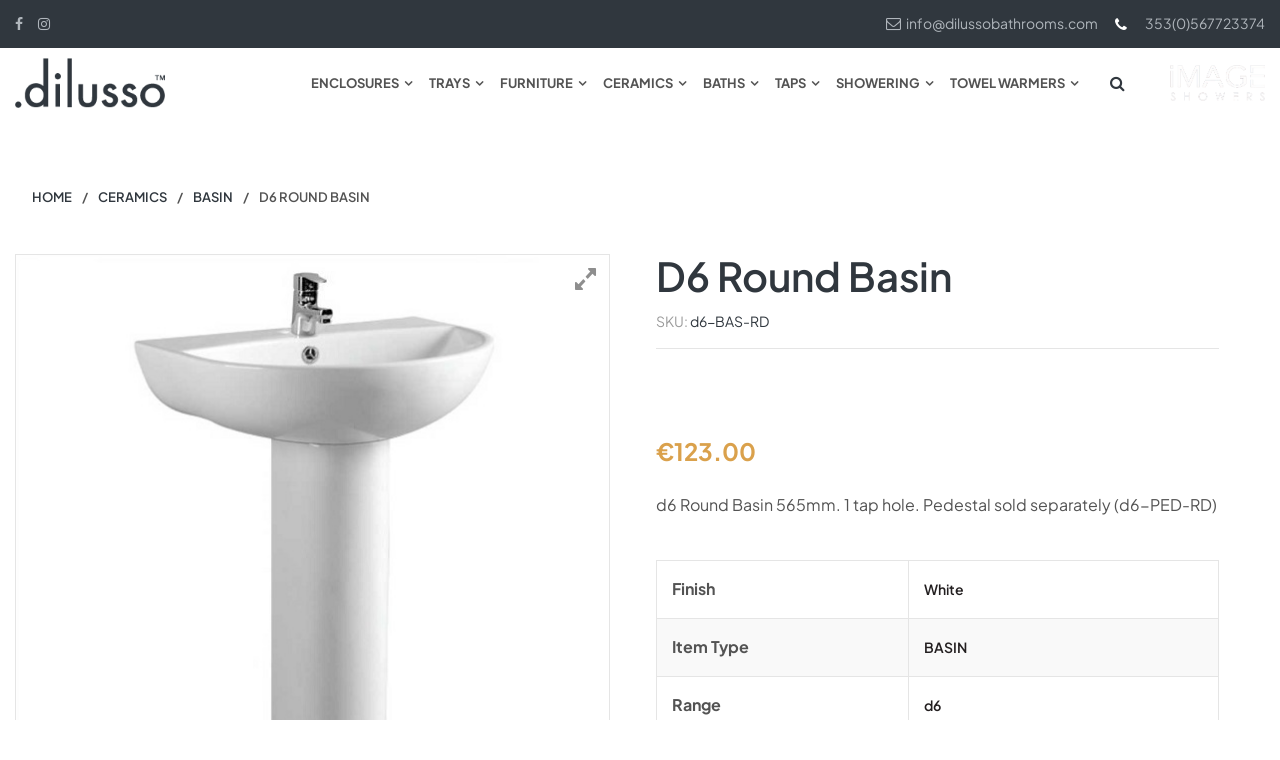

--- FILE ---
content_type: text/css
request_url: https://dilussobathrooms.com/wp-content/themes/dilluso/css/style.css?ver=6.9
body_size: 86668
content:
:root{
--primary:#535353;
--secondary: #30373e;
--grey-color: #8b8d8d;
--white-color: #ffffff;
--black-color: #000000;
--yellow-color:#daa14c;
--lightgrey-color: #b0b6bc;
--dark-black:#23262d;
--border-color: #e5e5e5;

--primary-font:'Plus Jakarta Sans', sans-serif;
}

*,::after,::before{-webkit-box-sizing: border-box;-moz-box-sizing: border-box;box-sizing: border-box;}
html, body, br, hr, div, span, a, object, iframe, h1, h2, h3, h4, h5, h6, p, blockquote, q, address, small, big, cite, dfn, ins, del, i, em, b, strong, sup, sub, strike, pre, code, samp, kbd, var, tt, form, fieldset, legend, label, input, textarea, option, .nobox {background: transparent; border: 0; margin: 0; outline: 0; padding: 0; vertical-align: baseline;}
/* HTML5 display-role reset for older browsers */
article, aside, details, figcaption, figure, footer, header, hgroup, menu, nav, section, main {display: block;}
blockquote, q {quotes: none;}
br {height: 0;}

.clear {clear:both; display:block; overflow:hidden; visibility:hidden; width:0; height:0;}
.cf:after,.cf:before{display: table;content: ''}
.cf:after{clear: both;}

html, body{-webkit-appearance:none; border:none; -webkit-text-size-adjust:none;}
body{color: var(--primary); font-size: 16px; line-height: 1.5; font-family: var(--primary-font); font-weight: normal;}

/* 2. Define Base Typography
------------------------------------------------------------------------------*/
/* Create the Default */
h1, h2, h3, h4, h5, h6, .h1, .h2, .h3, .h4, .h5, .h6{margin-top:0; margin-bottom: 15px; line-height: 1.1;}
h1, .h1{font-size: 68px;} 
h2, .h2{font-size: 48px;}
h3, .h3{font-size: 40px;}
h4, .h4{font-size: 32px;}
h5, .h5{font-size: 24px;}
h6, .h6{font-size: 18px;}

p{margin-bottom: 20px;}
small{font-size:80% }

img{max-width: 100%; height: auto; vertical-align: middle;}
hr {border:0 #000 solid; border-top-width: 1px; clear: both; height: 0;}
section{padding-top: 60px;padding-bottom: 60px;position: relative;}
main{overflow: hidden;}

/* Listing */
ol, ul, dl{margin-top: 0; margin-bottom: 15px; }
.list-unstyled{padding-left: 0; list-style: none;}

/* Default Link Types */
a{text-decoration:none; display: inline-block; color: var(--secondary); -webkit-transition: all 0.5s ease;-moz-transition: all 0.5s ease;-o-transition: all 0.5s ease;transition: all 0.5s ease;}
a:hover{color: var(--yellow-color);} 
:focus{outline: none; box-shadow: none;}

/* button */
.btn{ background-color: var(--yellow-color); color: var(--white-color); border: 2px solid transparent; font-size: 12px; text-transform: uppercase; letter-spacing: 1.4px; padding: 13px 40px; border-radius: 30px; font-weight: 600; transition: all .5s ease; text-align: center; cursor: pointer; }
.btn:hover{background-color: var(--white-color); color: var(--primary); border-color: var(--secondary);}

/* 5. Forms */
input, button, select, optgroup, textarea{font-family: var(--primary-font);}
input[type='submit']{ -webkit-appearance:none; border:none; -webkit-text-size-adjust:none; }
select{-webkit-appearance:none; -moz-appearance:none; -o-appearance:none; appearance:none;}
input[type='text'],input[type='tel'],input[type='email'],input[type='password']{font-family: var(--primary-font);}
textarea{overflow:auto;}
::-webkit-input-placeholder{ color: var(--primary);}
:-moz-placeholder{ color: var(--primary);}
::-moz-placeholder{ color: var(--primary);}
:-ms-input-placeholder{ color: var(--primary);}
::-ms-input-placeholder{ color: var(--primary);}
:placeholder-shown{ color: var(--primary);}
button{line-height: 1.5; -webkit-transition: all 0.5s ease;-moz-transition: all 0.5s ease;-o-transition: all 0.5s ease;transition: all 0.5s ease;}

.form-group{margin-bottom: 20px;}
.form-control{font-family: var(--primary-font); font-size: 18px; border-radius: 7px; background-color: var(--white-color); border: 1px solid #d9d9d9; width: 100%; height: 48px; padding: 10px 15px; appearance: none; -webkit-appearance: none; color: #838383;}
.form-control:checked{color: #838383;}
select.form-control{background-image: url(../images/site/down_arrow.png); background-repeat: no-repeat; background-position: 15px center;}

/* .button,button,input[type="button"],input[type="reset"], input[type="submit"]{transition:background 150ms ease-in-out;background:#0073aa;border:none;border-radius:5px;box-sizing:border-box;color:#fff;padding:0.76rem 1rem;text-decoration:none;vertical-align:bottom;}
.button:hover,button:hover,input[type="button"]:hover,input[type="reset"]:hover,input[type="submit"]:hover{background:#111;cursor:pointer;}
.button:visited,button:visited,input[type="button"]:visited,input[type="reset"]:visited,input[type="submit"]:visited{color:#fff;text-decoration:none;}
.button:focus,button:focus,input[type="button"]:focus,input[type="reset"]:focus,input[type="submit"]:focus{background:#111;outline:thin dotted;outline-offset:-4px;} */
/* .wpcf7{margin-top:39px;} */
/* input.wpcf7-form-control{margin-bottom:45px;width:48%;} */
.brochures li{list-style-type:none;padding-bottom:19px;}
.brochures{width:100%;margin-top:20px;margin-bottom:30px;}
.brochures li a:hover{color:gray;}
.brochures li a{color:black;font-weight:bold;}
.brochu_title{text-transform:uppercase;font-size:20px;color:#231f20;font-weight:600;}
.hm_pro_img img{width:300px;height:300px;}
form p{margin:1rem 0;}

/* container */
.container{max-width: 1320px; width: 100%; padding-left: 15px; padding-right: 15px; margin: 0 auto;}
.row{display: flex; flex-wrap: wrap; margin-left: -15px; margin-right: -15px;}
.col-12,.col-11,.col-10,.col-9,.col-8,.col-7,.col-6,.col-5,.col-4,.col-3,.col-2,.col-1{position: relative; width: 100%; padding-right: 15px; padding-left: 15px; }
.col-12 {max-width: 100%;}
.col-11 {max-width: 91.66666667%;}
.col-10 {max-width: 83.33333333%;}
.col-9 {max-width: 75%;}
.col-8 {max-width: 66.66666667%;}
.col-7 {max-width: 58.33333333%;}
.col-6 {max-width: 50%;}
.col-5 {max-width: 41.66666667%;}
.col-4 {max-width: 33.33333333%;}
.col-3 {max-width: 25%;}
.col-2 {max-width: 16.66666667%;}
.col-1 {max-width: 8.33333333%;}


.site-title,.page-title{font-weight:normal;}
.page-description,.page-links a{font-weight:bold;}
.site-description{letter-spacing:-0.01em;}
.post-navigation .post-title,.entry-title,.not-found .page-title,.error-404 .page-title,.comments-title,blockquote{-webkit-hyphens:auto;-moz-hyphens:auto;-ms-hyphens:auto;hyphens:auto;word-break:break-word;word-wrap:break-word;}



/* Menu animation */
@keyframes slide_in_right {
    100%{transform:translateX(0%);}
}

@keyframes fade_in {
    from{opacity:0;}
    to{opacity:1;}
}

/* Social menu */
.social-navigation{margin-top:calc(1rem / 2);text-align:left;}
.social-navigation ul.social-links-menu{content:"";display:table;table-layout:fixed;display:inline-block;margin:0;padding:0;}
.social-navigation ul.social-links-menu li{display:inline-block;vertical-align:bottom;vertical-align:-webkit-baseline-middle;list-style:none;}
.social-navigation ul.social-links-menu li:nth-child(n+2){margin-left:0.1em;}
.social-navigation ul.social-links-menu li a{border-bottom:1px solid transparent;display:block;color:#111;margin-bottom:-1px;transition:opacity 110ms ease-in-out;}
.social-navigation ul.social-links-menu li a:hover,.social-navigation ul.social-links-menu li a:active{color:#111;opacity:0.6;}
.social-navigation ul.social-links-menu li a:focus{color:#111;opacity:1;border-bottom:1px solid #111;}
.social-navigation ul.social-links-menu li a svg{display:block;width:32px;height:32px;transform:translateZ(0);}
.social-navigation ul.social-links-menu li a svg#ui-icon-link{transform:rotate(-45deg);}



/** === Footer menu === */
.footer-navigation{display:inline;}
.footer-navigation > div{display:inline;}
.footer-navigation .footer-menu{display:inline;padding-left:0;}
.footer-navigation .footer-menu li{display:inline;margin-right:1rem;}

/*-------------------------------------------------------------- ## Next / Previous --------------------------------------------------------------*/
/* Next/Previous navigation */
.post-navigation{margin:calc(3 * 1rem) 0;}
.post-navigation .nav-links{margin:0 1rem;max-width:100%;display:flex;flex-direction:column;}
.post-navigation .nav-links a .meta-nav{color:#767676;user-select:none;}
.post-navigation .nav-links a .meta-nav:before,.post-navigation .nav-links a .meta-nav:after{display:none;content:"—";width:2em;color:#767676;height:1em;}
.post-navigation .nav-links a .post-title{hyphens:auto;}
.post-navigation .nav-links a:hover{color:#005177;}
.post-navigation .nav-links .nav-previous{order:2;}
.post-navigation .nav-links .nav-previous + .nav-next{margin-bottom:1rem;}
.post-navigation .nav-links .nav-previous .meta-nav:before{display:inline;}
.post-navigation .nav-links .nav-next{order:1;}
.post-navigation .nav-links .nav-next .meta-nav:after{display:inline;}
.pagination .nav-links{display:flex;flex-wrap:wrap;padding:0 calc(.5 * 1rem);}
.pagination .nav-links > *{padding:calc(.5 * 1rem);}
.pagination .nav-links > *.dots,.pagination .nav-links > *.prev{padding-left:0;}
.pagination .nav-links > *.dots,.pagination .nav-links > *.next{padding-right:0;}
.pagination .nav-links a:focus{text-decoration:underline;outline-offset:-1px;}
.pagination .nav-links a:focus.prev,.pagination .nav-links a:focus.next{text-decoration:none;}
.pagination .nav-links a:focus.prev .nav-prev-text,.pagination .nav-links a:focus.prev .nav-next-text,.pagination .nav-links a:focus.next .nav-prev-text,.pagination .nav-links a:focus.next .nav-next-text{text-decoration:underline;}
.pagination .nav-links .nav-next-text,.pagination .nav-links .nav-prev-text{display:none;}

.comment-navigation .nav-links{display:flex;flex-direction:row;}
.comment-navigation .nav-previous,.comment-navigation .nav-next{min-width:50%;width:100%;font-weight:bold;}
.comment-navigation .nav-previous .secondary-text,.comment-navigation .nav-next .secondary-text{display:none;}

.comment-navigation .nav-previous svg,.comment-navigation .nav-next svg{vertical-align:middle;position:relative;margin:0 -0.35em;top:-1px;}
.comment-navigation .nav-next{text-align:right;}

.screen-reader-text{border:0;clip:rect(1px,1px,1px,1px);clip-path:inset(50%);height:1px;margin:-1px;overflow:hidden;padding:0;position:absolute !important;width:1px;word-wrap:normal !important;}
.screen-reader-text:focus{background-color:#f1f1f1;border-radius:3px;box-shadow:0 0 2px 2px rgba(0,0,0,0.6);clip:auto !important;clip-path:none;color:#21759b;display:block;font-size:0.875rem;font-weight:bold;height:auto;left:5px;line-height:normal;padding:15px 23px 14px;text-decoration:none;top:5px;width:auto;z-index:100000;}


/* Do not show the outline on the skip link target. */
#content[tabindex="-1"]:focus{outline:0;}
.alignleft{margin-right:1rem;}

.alignright{float:right;margin-left:1rem;}

.aligncenter{clear:both;display:block;margin-left:auto;margin-right:auto;}

/* Clearings */
.clear:before,.clear:after,.entry-content:before,.entry-content:after,.comment-content:before,.comment-content:after,.site-header:before,.site-header:after,.site-content:before,.site-content:after,.site-footer:before,.site-footer:after{content:"";display:table;table-layout:fixed;}
.clear:after,.entry-content:after,.comment-content:after,.site-header:after,.site-content:after,.site-footer:after{clear:both;}


/* Layout */
/** === Layout === */
#page{width:100%;overflow:hidden;}
.site-content{overflow:visible;}

/* Content */
/*------------------------- ## Header -----------------*/
.site-header{padding:1em;}
.site-header.featured-image{display:flex;flex-direction:column;justify-content:space-between;min-height:90vh;}
.site-header.featured-image .site-branding-container{margin-bottom:auto;}
.site-branding{color:#767676;-webkit-hyphens:auto;-moz-hyphens:auto;-ms-hyphens:auto;hyphens:auto;position:relative;word-wrap:break-word;}
.site-logo{position:relative;z-index:999;margin-bottom:calc(.66 * 1rem);}
.site-logo .custom-logo-link{border-radius:100%;box-sizing:content-box;box-shadow:0 0 0 0 rgba(0,0,0,0);display:block;width:50px;height:50px;overflow:hidden;transition:box-shadow 200ms ease-in-out;}
.site-logo .custom-logo-link .custom-logo{min-height:inherit;}
.site-logo .custom-logo-link:hover,.site-logo .custom-logo-link:active,.site-logo .custom-logo-link:focus{box-shadow:0 0 0 2px black;}
.site-title{margin:auto;display:inline;color:#111;}
.site-title a{color:#111;}
.site-title a:link,.site-title a:visited{color:#111;}
.site-title a:hover{color:#4a4a4a;}
.featured-image .site-title{margin:0;}
.site-title + .main-navigation{display:block;}
.site-title:not(:empty) + .site-description:not(:empty):before{content:"\2014";margin:0 .2em;}
.site-description{display:inline;color:#767676;font-weight:normal;margin:0;}
.site-header.featured-image{overflow:hidden;position:relative;text-shadow:0 1px 2px rgba(0,0,0,0.35);background-position:center;background-repeat:no-repeat;background-size:cover;}

.site-header.featured-image .site-branding .site-title,.site-header.featured-image .site-branding .site-description,.site-header.featured-image .main-navigation a:after,.site-header.featured-image .main-navigation .main-menu > li.menu-item-has-children:after,.site-header.featured-image .main-navigation li,.site-header.featured-image .social-navigation li,.site-header.featured-image .entry-meta,.site-header.featured-image .entry-title{color:#fff;}
.site-header.featured-image .main-navigation a,.site-header.featured-image .main-navigation a + svg,.site-header.featured-image .social-navigation a,.site-header.featured-image .site-title a,.site-header.featured-image .site-featured-image a{color:#fff;transition:opacity 110ms ease-in-out;}
.site-header.featured-image .main-navigation a:hover,.site-header.featured-image .main-navigation a:active,.site-header.featured-image .main-navigation a:hover + svg,.site-header.featured-image .main-navigation a:active + svg,.site-header.featured-image .main-navigation a + svg:hover,.site-header.featured-image .main-navigation a + svg:active,.site-header.featured-image .main-navigation a + svg:hover + svg,.site-header.featured-image .main-navigation a + svg:active + svg,.site-header.featured-image .social-navigation a:hover,.site-header.featured-image .social-navigation a:active,.site-header.featured-image .social-navigation a:hover + svg,.site-header.featured-image .social-navigation a:active + svg,.site-header.featured-image .site-title a:hover,.site-header.featured-image .site-title a:active,.site-header.featured-image .site-title a:hover + svg,.site-header.featured-image .site-title a:active + svg,.site-header.featured-image .site-featured-image a:hover,.site-header.featured-image .site-featured-image a:active,.site-header.featured-image .site-featured-image a:hover + svg,.site-header.featured-image .site-featured-image a:active + svg{color:#fff;opacity:0.6;}
.site-header.featured-image .main-navigation a:focus,.site-header.featured-image .main-navigation a:focus + svg,.site-header.featured-image .main-navigation a + svg:focus,.site-header.featured-image .main-navigation a + svg:focus + svg,.site-header.featured-image .social-navigation a:focus,.site-header.featured-image .social-navigation a:focus + svg,.site-header.featured-image .site-title a:focus,.site-header.featured-image .site-title a:focus + svg,.site-header.featured-image .site-featured-image a:focus,.site-header.featured-image .site-featured-image a:focus + svg{color:#fff;}
.site-header.featured-image .main-navigation .sub-menu a{opacity:inherit;}
.site-header.featured-image .social-navigation a:focus{color:#fff;opacity:1;border-bottom:1px solid #fff;}
.site-header.featured-image .social-navigation svg,.site-header.featured-image .site-featured-image svg{/* Use -webkit- only if supporting:Chrome < 54,iOS < 9.3,Android < 4.4.4 */
-webkit-filter:drop-shadow(0 1px 2px rgba(0,0,0,0.35));filter:drop-shadow(0 1px 2px rgba(0,0,0,0.35));}
.site-header.featured-image .site-featured-image{/* First layer:grayscale. */
}
.site-header.featured-image .site-featured-image .post-thumbnail img{height:auto;left:50%;max-width:1000%;min-height:100%;min-width:100vw;position:absolute;top:50%;transform:translateX(-50%) translateY(-50%);width:auto;z-index:1;/* When image filters are active,make it grayscale to colorize it blue. */
}
@supports (object-fit:cover){.site-header.featured-image .site-featured-image .post-thumbnail img{height:100%;left:0;object-fit:cover;top:0;transform:none;width:100%;}
}
.image-filters-enabled .site-header.featured-image .site-featured-image .post-thumbnail img{filter:grayscale(100%);}
.site-header.featured-image .site-featured-image .entry-header{margin-top:calc( 4 * 1rem);margin-bottom:0;margin-left:0;margin-right:0;/* Entry meta */
}

.site-header.featured-image .site-featured-image .entry-header .entry-title:before{background:#fff;}
.site-header.featured-image .site-featured-image .entry-header .entry-meta{font-weight:500;}
.site-header.featured-image .site-featured-image .entry-header .entry-meta > span{margin-right:1rem;display:inline-block;}
.site-header.featured-image .site-featured-image .entry-header .entry-meta > span:last-child{margin-right:0;}
.site-header.featured-image .site-featured-image .entry-header .entry-meta a{transition:color 110ms ease-in-out;color:currentColor;}
.site-header.featured-image .site-featured-image .entry-header .entry-meta a:hover{text-decoration:none;}
.site-header.featured-image .site-featured-image .entry-header .entry-meta .svg-icon{position:relative;display:inline-block;vertical-align:middle;margin-right:0.5em;}
.site-header.featured-image .site-featured-image .entry-header .entry-meta .discussion-avatar-list{display:none;}

.site-header.featured-image .custom-logo-link{background:#fff;box-shadow:0 0 0 0 rgba(255,255,255,0);}
.site-header.featured-image .custom-logo-link:hover,.site-header.featured-image .custom-logo-link:active,.site-header.featured-image .custom-logo-link:focus{box-shadow:0 0 0 2px white;}
.site-header.featured-image .site-branding{position:relative;z-index:10;}
.site-header.featured-image .site-featured-image .entry-header{position:relative;z-index:9;}
.site-header.featured-image .site-branding-container:after,.site-header.featured-image .site-featured-image:before,.site-header.featured-image .site-featured-image:after,.site-header.featured-image:after{display:block;position:absolute;top:0;left:0;content:"\020";width:100%;height:100%;}
.image-filters-enabled .site-header.featured-image .site-featured-image:before{background:#0073aa;mix-blend-mode:screen;opacity:0.1;}
.site-header.featured-image .site-featured-image:after{background:#000;mix-blend-mode:multiply;opacity:.7;/* When image filters are active,a blue overlay is added. */
}
.image-filters-enabled .site-header.featured-image .site-featured-image:after{background:#0073aa;opacity:.8;z-index:3;/* Browsers supporting mix-blend-mode don't need opacity < 1 */
}
@supports (mix-blend-mode:multiply){.image-filters-enabled .site-header.featured-image .site-featured-image:after{opacity:1;}
}
.image-filters-enabled .site-header.featured-image .site-branding-container:after{background:rgba(0,0,0,0.35);mix-blend-mode:overlay;opacity:0.5;z-index:4;/* Browsers supporting mix-blend-mode can have a light overlay */
}
@supports (mix-blend-mode:overlay){.image-filters-enabled .site-header.featured-image .site-branding-container:after{background:rgba(255,255,255,0.35);}
}
.site-header.featured-image:after{background:#000;/** * Add a transition to the readability overlay,to add a subtle * but smooth effect when resizing the screen. */
transition:opacity 1200ms ease-in-out;opacity:0.7;z-index:5;/* When image filters are active,a blue overlay is added. */
}
.image-filters-enabled .site-header.featured-image:after{background:#000e14;opacity:0.38;}

.site-header.featured-image::-moz-selection{background:rgba(255,255,255,0.17);}
.site-header.featured-image::selection{background:rgba(255,255,255,0.17);}
/*-------------------------------------------------------------- ## Posts and pages --------------------------------------------------------------*/
.sticky{display:block;}
.sticky-post{background:#0073aa;color:#fff;display:inline-block;font-weight:bold;line-height:1;padding:.25rem;position:absolute;text-transform:uppercase;top:-1rem;z-index:1;}
.updated:not(.published){display:none;}
.page-links{clear:both;margin:0 0 calc(1.5 * 1rem);}
/* .entry{margin-top:calc(6 * 1rem);}
*/
header.entry-header{margin-top:30px;}
h1.entry-title{text-transform:uppercase;font-size:24px;color:#231f20;font-weight:600;}
.entry .entry-title{margin:0;}
.entry .entry-title.has-text-align-center:before{margin-left:auto;margin-right:auto;}
.entry .entry-title.has-text-align-right:before{margin-left:auto;}
.entry .entry-title a{color:inherit;}
.entry .entry-title a:hover{color:#4a4a4a;}
.entry .entry-meta,.entry .entry-footer{color:#767676;font-weight:500;}
.entry .entry-meta > span,.entry .entry-footer > span{margin-right:1rem;display:inline-block;}
.entry .entry-meta > span:last-child,.entry .entry-footer > span:last-child{margin-right:0;}
.entry .entry-meta a,.entry .entry-footer a{transition:color 110ms ease-in-out;color:currentColor;}
.entry .entry-meta a:hover,.entry .entry-footer a:hover{text-decoration:none;color:#0073aa;}
.entry .entry-meta .svg-icon,.entry .entry-footer .svg-icon{position:relative;display:inline-block;vertical-align:middle;margin-right:0.5em;}
.entry .entry-meta{margin:1rem 0;}
.entry .entry-footer{margin:calc(2 * 1rem) 1rem 1rem;}

.entry .post-thumbnail{margin:1rem;}

.entry .post-thumbnail:focus{outline:none;}
.entry .post-thumbnail .post-thumbnail-inner{display:block;}
.entry .post-thumbnail .post-thumbnail-inner img{position:relative;display:block;width:100%;}
.image-filters-enabled .entry .post-thumbnail{position:relative;display:block;}
.image-filters-enabled .entry .post-thumbnail .post-thumbnail-inner{filter:grayscale(100%);}
.image-filters-enabled .entry .post-thumbnail .post-thumbnail-inner:after{background:rgba(0,0,0,0.35);content:"";display:block;height:100%;opacity:.5;pointer-events:none;position:absolute;top:0;width:100%;z-index:4;}
@supports (mix-blend-mode:multiply){.image-filters-enabled .entry .post-thumbnail .post-thumbnail-inner:after{display:none;}
}
.image-filters-enabled .entry .post-thumbnail:before,.image-filters-enabled .entry .post-thumbnail:after{position:absolute;display:block;width:100%;height:100%;top:0;left:0;content:"\020";pointer-events:none;}
.image-filters-enabled .entry .post-thumbnail:before{background:#0073aa;mix-blend-mode:screen;opacity:0.1;z-index:2;}
.image-filters-enabled .entry .post-thumbnail:after{background:#0073aa;mix-blend-mode:multiply;opacity:.8;z-index:3;/* Browsers supporting mix-blend-mode don't need opacity < 1 */
}
@supports (mix-blend-mode:multiply){.image-filters-enabled .entry .post-thumbnail:after{opacity:1;}
}
.entry .entry-content,.entry .entry-summary{max-width:calc(100% - (2 * 1rem));margin:0 1rem;}
.entry .entry-content p{word-wrap:break-word;}
.entry .entry-content .more-link{transition:color 110ms ease-in-out;display:inline;color:inherit;}
.entry .entry-content .more-link:after{content:"\02192";display:inline-block;margin-left:0.5em;}
.entry .entry-content .more-link:hover{color:#0073aa;text-decoration:none;}
.entry .entry-content a{text-decoration:underline;}
.entry .entry-content a.button,.entry .entry-content a:hover{text-decoration:none;}
.entry .entry-content a.button{display:inline-block;}
.entry .entry-content a.button:hover{background:#111;color:#fff;cursor:pointer;}
.entry .entry-content > iframe[style]{margin:32px 0 !important;max-width:100% !important;}

.entry .entry-content .page-links a{margin:calc(0.5 * 1rem);text-decoration:none;}
.entry .entry-content .wp-audio-shortcode{max-width:calc(100vw - (2 * 1rem));}

/* Author description */
.author-bio{margin:calc(2 * 1rem) 1rem 1rem;}

.author-bio .author-title{display:inline;}
.author-bio .author-title:before{background:#767676;content:"\020";display:block;height:2px;margin:1rem 0;width:1em;}
.author-bio .author-title.has-text-align-center:before{margin-left:auto;margin-right:auto;}
.author-bio .author-title.has-text-align-right:before{margin-left:auto;}
.author-bio .author-description{display:inline;color:#767676;font-size:1.125em;line-height:1.2;}
.author-bio .author-description .author-link{display:inline-block;}
.author-bio .author-description .author-link:hover{color:#005177;text-decoration:none;}
/*-------------------------------------------------------------- ## Comments --------------------------------------------------------------*/
.comment-content a{word-wrap:break-word;}
.bypostauthor{display:block;}
.comments-area{-webkit-hyphens:auto;-moz-hyphens:auto;-ms-hyphens:auto;hyphens:auto;margin:calc(2 * 1rem) 1rem;word-wrap:break-word;/* Add extra margin when the comments section is located immediately after the * post itself (this happens on pages). */
}

.comments-area > *{margin-top:calc(2 * 1rem);margin-bottom:calc(2 * 1rem);}

.entry + .comments-area{margin-top:calc(3 * 1rem);}
.entry .entry-content .wp-block-cover-image .wp-block-cover-image-text,.entry .entry-content .wp-block-cover-image .wp-block-cover-text,.entry .entry-content .wp-block-cover-image h2,.entry .entry-content .wp-block-cover .wp-block-cover-image-text,.entry .entry-content .wp-block-cover .wp-block-cover-text,.entry .entry-content .wp-block-cover h2{font-size:1.6875em;font-weight:bold;line-height:1.25;padding:0;color:#fff;}
.entry .entry-content .wp-block-pullquote.is-style-solid-color p{font-size:1.6875em;line-height:1.3;margin-bottom:0.5em;margin-top:0.5em;}

.comments-area .comments-title-wrap .comments-title{margin:0;}
.comments-area .comments-title-wrap .comments-title:before{background:#767676;content:"\020";display:block;height:2px;margin:1rem 0;width:1em;}
.comments-area .comments-title-wrap .comments-title.has-text-align-center:before{margin-left:auto;margin-right:auto;}
.comments-area .comments-title-wrap .comments-title.has-text-align-right:before{margin-left:auto;}



#comment{max-width:100%;box-sizing:border-box;}
#respond{position:relative;}
#respond .comment-user-avatar{margin:1rem 0 -1rem;}
#respond .comment .comment-form{padding-left:0;}
#respond > small{display:block;font-size:22px;position:absolute;left:calc(1rem + 100%);top:calc(-3.5 * 1rem);width:calc(100vw / 12);}
#comments > .comments-title:last-child{display:none;}
.comment-form-flex{display:flex;flex-direction:column;}
.comment-form-flex .comments-title{display:none;margin:0;order:1;}
.comment-form-flex #respond{order:2;}
.comment-form-flex #respond + .comments-title{display:block;}
.comment-list{list-style:none;padding:0;}
.comment-list .children{margin:0;padding:0 0 0 1rem;}
.comment-list > .comment:first-child{margin-top:0;}
.comment-list .pingback .comment-body,.comment-list .trackback .comment-body{color:#767676;font-weight:500;margin-top:1rem;margin-bottom:1rem;}
.comment-list .pingback .comment-body a:not(.comment-edit-link),.comment-list .trackback .comment-body a:not(.comment-edit-link){font-weight:bold;font-size:19.55556px;line-height:1.5;padding-right:0.5rem;display:block;}
.comment-list .pingback .comment-body .comment-edit-link,.comment-list .trackback .comment-body .comment-edit-link{color:#767676;font-weight:500;}
#respond + .comment-reply{display:none;}
.comment-reply .comment-reply-link{display:inline-block;}
.comment{list-style:none;position:relative;}



.comment .comment-body{margin:calc(2 * 1rem) 0 0;}
.comment .comment-meta{position:relative;}
.comment .comment-author .avatar{margin-right:1rem;position:relative;}



.comment .comment-author .fn{position:relative;display:block;}
.comment .comment-author .fn a{color:inherit;}
.comment .comment-author .fn a:hover{color:#005177;}
.comment .comment-author .post-author-badge{border-radius:100%;display:block;height:18px;position:absolute;background:#008fd3;right:calc(100% - 2.5rem);top:-3px;width:18px;}

.comment .comment-author .post-author-badge svg{width:inherit;height:inherit;display:block;fill:white;transform:scale(0.875);}
.comment .comment-metadata > a,.comment .comment-metadata .comment-edit-link{display:inline;font-weight:500;color:#767676;vertical-align:baseline;}
.comment .comment-metadata > a time,.comment .comment-metadata .comment-edit-link time{vertical-align:baseline;}
.comment .comment-metadata > a:hover,.comment .comment-metadata .comment-edit-link:hover{color:#005177;text-decoration:none;}
.comment .comment-metadata > *{display:inline-block;}
.comment .comment-metadata .edit-link-sep{color:#767676;margin:0 0.2em;vertical-align:baseline;}
.comment .comment-metadata .edit-link{color:#767676;}
.comment .comment-metadata .edit-link svg{transform:scale(0.8);vertical-align:baseline;margin-right:0.1em;}
.comment .comment-metadata .comment-edit-link{position:relative;padding-left:1rem;margin-left:-1rem;z-index:1;}
.comment .comment-metadata .comment-edit-link:hover{color:#0073aa;}
.comment .comment-content{margin:1rem 0;}

.comment .comment-content > *:first-child{margin-top:0;}
.comment .comment-content > *:last-child{margin-bottom:0;}
.comment .comment-content blockquote{margin-left:0;}
.comment .comment-content a{text-decoration:underline;}
.comment .comment-content a:hover{text-decoration:none;}
.comment-reply-link,#cancel-comment-reply-link{font-weight:500;}
.comment-reply-link:hover,#cancel-comment-reply-link:hover{color:#005177;}
.discussion-avatar-list{content:"";display:table;table-layout:fixed;margin:0;padding:0;}
.discussion-avatar-list li{position:relative;list-style:none;margin:0 -8px 0 0;padding:0;}
.discussion-avatar-list .comment-user-avatar img{height:calc(1.5 * 1rem);width:calc(1.5 * 1rem);}
.discussion-meta .discussion-meta-info{margin:0;}
.discussion-meta .discussion-meta-info .svg-icon{vertical-align:middle;fill:currentColor;transform:scale(0.6) scaleX(-1) translateY(-0.1em);margin-left:-0.25rem;}

.comment-form input[name="author"],.comment-form input[name="email"],.comment-form input[name="url"]{display:block;width:100%;}
/*-------------------------------------------------------------- ## Archives --------------------------------------------------------------*/
.archive .page-header,.search .page-header,.error404 .page-header{margin:1rem 1rem calc(3 * 1rem);}

.archive .page-header .page-title,.search .page-header .page-title,.error404 .page-header .page-title{color:#767676;display:inline;letter-spacing:normal;}
.archive .page-header .page-title:before,.search .page-header .page-title:before,.error404 .page-header .page-title:before{display:none;}
.archive .page-header .search-term,.archive .page-header .page-description,.search .page-header .search-term,.search .page-header .page-description,.error404 .page-header .search-term,.error404 .page-header .page-description{display:inherit;clear:both;}
.archive .page-header .page-description,.search .page-header .page-description{display:block;color:#111;font-size:1em;}

/* 404 & Not found */
.error-404.not-found .page-content,.no-results.not-found .page-content{margin:calc(3 * 1rem) 1rem;}

.error-404.not-found .search-submit,.no-results.not-found .search-submit{vertical-align:middle;margin:1rem 0;}

/*-------------------------------------------------------------- ## Footer --------------------------------------------------------------*/
/* Site footer */
#colophon .widget-area,#colophon .site-info{margin:calc(2 * 1rem) 1rem;}

#colophon .widget-column{display:flex;flex-wrap:wrap;}
#colophon .widget-column .widget{-webkit-hyphens:auto;-moz-hyphens:auto;-ms-hyphens:auto;hyphens:auto;width:100%;word-wrap:break-word;}

#colophon .site-info{color:#767676;-webkit-hyphens:auto;-moz-hyphens:auto;-ms-hyphens:auto;hyphens:auto;word-wrap:break-word;}
#colophon .site-info a{color:inherit;}
#colophon .site-info a:hover{text-decoration:none;color:#0073aa;}
#colophon .site-info .imprint,#colophon .site-info .privacy-policy-link{margin-right:1rem;}
/* Widgets */
.widget{margin:0 0 1rem;/* Make sure select elements fit in widgets. */
}
.widget .widget-title{font-size:1.6875em;}
.widget select{max-width:100%;}
.widget a{color:#0073aa;}
.widget a:hover{color:#005177;}
.widget_archive ul,.widget_categories ul,.widget_meta ul,.widget_nav_menu ul,.widget_pages ul,.widget_recent_comments ul,.widget_recent_entries ul,.widget_rss ul{padding:0;list-style:none;}
.widget_archive ul li,.widget_categories ul li,.widget_meta ul li,.widget_nav_menu ul li,.widget_pages ul li,.widget_recent_comments ul li,.widget_recent_entries ul li,.widget_rss ul li{color:#767676;font-weight:700;line-height:1.2;margin-top:0.5rem;margin-bottom:0.5rem;}
.widget_archive ul ul,.widget_categories ul ul,.widget_meta ul ul,.widget_nav_menu ul ul,.widget_pages ul ul,.widget_recent_comments ul ul,.widget_recent_entries ul ul,.widget_rss ul ul{counter-reset:submenu;}
.widget_archive ul ul > li > a::before,.widget_categories ul ul > li > a::before,.widget_meta ul ul > li > a::before,.widget_nav_menu ul ul > li > a::before,.widget_pages ul ul > li > a::before,.widget_recent_comments ul ul > li > a::before,.widget_recent_entries ul ul > li > a::before,.widget_rss ul ul > li > a::before{font-weight:normal;content:"– " counters(submenu,"– ",none);counter-increment:submenu;}
.widget_tag_cloud .tagcloud{font-weight:700;}
.entry .entry-content p.has-background{padding:20px 30px;}
.entry .entry-content .wp-block-audio{width:100%;}
.entry .entry-content .wp-block-audio audio{width:100%;}
.entry .entry-content .wp-block-audio.alignleft audio,.entry .entry-content .wp-block-audio.alignright audio{max-width:198px;}

.entry .entry-content .wp-block-video video{width:100%;}
.entry .entry-content .wp-block-button .wp-block-button__link{transition:background 150ms ease-in-out;border:none;font-size:0.88889em;line-height:1.2;box-sizing:border-box;font-weight:bold;text-decoration:none;padding:0.76rem 1rem;outline:none;outline:none;}
.entry .entry-content .wp-block-button .wp-block-button__link:not(.has-background){background-color:#0073aa;}
.entry .entry-content .wp-block-button .wp-block-button__link:not(.has-text-color){color:white;}
.entry .entry-content .wp-block-button .wp-block-button__link:hover{color:white;background:#111;cursor:pointer;}
.entry .entry-content .wp-block-button .wp-block-button__link:focus{color:white;background:#111;outline:none;outline-offset:-4px;}
.entry .entry-content .wp-block-button:not(.is-style-squared) .wp-block-button__link{border-radius:5px;}
.entry .entry-content .wp-block-button.is-style-outline .wp-block-button__link,.entry .entry-content .wp-block-button.is-style-outline .wp-block-button__link:focus,.entry .entry-content .wp-block-button.is-style-outline .wp-block-button__link:active{transition:all 150ms ease-in-out;border-width:2px;border-style:solid;}
.entry .entry-content .wp-block-button.is-style-outline .wp-block-button__link:not(.has-background),.entry .entry-content .wp-block-button.is-style-outline .wp-block-button__link:focus:not(.has-background),.entry .entry-content .wp-block-button.is-style-outline .wp-block-button__link:active:not(.has-background){background:transparent;}
.entry .entry-content .wp-block-button.is-style-outline .wp-block-button__link:not(.has-text-color),.entry .entry-content .wp-block-button.is-style-outline .wp-block-button__link:focus:not(.has-text-color),.entry .entry-content .wp-block-button.is-style-outline .wp-block-button__link:active:not(.has-text-color){color:#0073aa;border-color:currentColor;}
.entry .entry-content .wp-block-button.is-style-outline .wp-block-button__link:hover{color:white;border-color:#111;}
.entry .entry-content .wp-block-button.is-style-outline .wp-block-button__link:hover:not(.has-background){color:#111;}
.entry .entry-content .wp-block-archives,.entry .entry-content .wp-block-categories,.entry .entry-content .wp-block-latest-posts{padding:0;list-style:none;}
.entry .entry-content .wp-block-archives li > a,.entry .entry-content .wp-block-categories li > a,.entry .entry-content .wp-block-latest-posts li > a{font-size:calc(22px * 1.125);font-weight:bold;line-height:1.2;text-decoration:none;}
.entry .entry-content .wp-block-archives.aligncenter,.entry .entry-content .wp-block-categories.aligncenter{text-align:center;}
.entry .entry-content .wp-block-categories ul{padding-top:0.75rem;}
.entry .entry-content .wp-block-categories li ul{list-style:none;padding-left:0;}
.entry .entry-content .wp-block-categories ul{counter-reset:submenu;}
.entry .entry-content .wp-block-categories ul > li > a::before{font-family:"NonBreakingSpaceOverride","Hoefler Text",Garamond,"Times New Roman",serif;font-weight:normal;content:"– " counters(submenu,"– ",none);counter-increment:submenu;}
.entry .entry-content .wp-block-latest-posts .wp-block-latest-posts__post-date{font-size:0.71111em;color:#767676;line-height:1.2;}
.entry .entry-content .wp-block-latest-posts .wp-block-latest-posts__post-full-content,.entry .entry-content .wp-block-latest-posts .wp-block-latest-posts__post-excerpt{margin-top:1rem;margin-bottom:1rem;}
.entry .entry-content .wp-block-latest-posts li{padding-bottom:0.5rem;}
.entry .entry-content .wp-block-latest-posts li.menu-item-has-children,.entry .entry-content .wp-block-latest-posts li:last-child{padding-bottom:0;}
.entry .entry-content .wp-block-latest-posts li:not(:last-child) .wp-block-latest-posts__post-excerpt{padding-bottom:0.5rem;}
.entry .entry-content .wp-block-latest-posts.is-grid li{border-top:2px solid #ccc;padding-top:1rem;margin-bottom:2rem;}
.entry .entry-content .wp-block-latest-posts.is-grid li a:after{content:'';}
.entry .entry-content .wp-block-latest-posts.is-grid li:last-child{margin-bottom:auto;}
.entry .entry-content .wp-block-latest-posts.is-grid li:last-child a:after{content:'';}
.entry .entry-content .wp-block-preformatted{font-size:0.71111em;line-height:1.8;padding:1rem;}
.entry .entry-content .wp-block-verse{font-family:"NonBreakingSpaceOverride","Hoefler Text",Garamond,"Times New Roman",serif;font-size:22px;line-height:1.8;}
.entry .entry-content .has-drop-cap:not(:focus):first-letter{font-size:3.375em;line-height:1;font-weight:bold;margin:0 0.25em 0 0;}
@-moz-document url-prefix(){.entry .entry-content .has-drop-cap:not(:focus):first-letter{margin-top:0.2em;}
}
.entry .entry-content .wp-block-pullquote{border-color:transparent;border-width:2px;padding:1rem;}
.entry .entry-content .wp-block-pullquote blockquote{color:#111;border:none;margin-top:calc(4 * 1rem);margin-bottom:calc(4.33 * 1rem);margin-right:0;padding-left:0;}
.entry .entry-content .wp-block-pullquote p{font-size:1.6875em;font-style:italic;line-height:1.3;margin-bottom:0.5em;margin-top:0.5em;}
.entry .entry-content .wp-block-pullquote p em{font-style:normal;}

.entry .entry-content .wp-block-pullquote cite{display:inline-block;line-height:1.6;text-transform:none;color:#767676;/* * This requires a rem-based font size calculation instead of our normal em-based one,* because the cite tag sometimes gets wrapped in a p tag. This is equivalent to $font-size_xs. */
font-size:calc(1rem / (1.25 * 1.125));}
.entry .entry-content .wp-block-pullquote.alignleft,.entry .entry-content .wp-block-pullquote.alignright{width:100%;padding:0;}
.entry .entry-content .wp-block-pullquote.alignleft blockquote,.entry .entry-content .wp-block-pullquote.alignright blockquote{margin:1rem 0;padding:0;text-align:left;max-width:100%;}
.entry .entry-content .wp-block-pullquote.alignleft blockquote p:first-child,.entry .entry-content .wp-block-pullquote.alignright blockquote p:first-child{margin-top:0;}
.entry .entry-content .wp-block-pullquote.is-style-solid-color{background-color:#0073aa;padding-left:0;padding-right:0;}

.entry .entry-content .wp-block-pullquote.is-style-solid-color a{color:#fff;}
.entry .entry-content .wp-block-pullquote.is-style-solid-color cite{color:inherit;}
.entry .entry-content .wp-block-pullquote.is-style-solid-color blockquote{max-width:100%;color:#fff;padding-left:0;margin-left:1rem;margin-right:1rem;}
.entry .entry-content .wp-block-pullquote.is-style-solid-color blockquote.has-text-color p,.entry .entry-content .wp-block-pullquote.is-style-solid-color blockquote.has-text-color a,.entry .entry-content .wp-block-pullquote.is-style-solid-color blockquote.has-primary-color,.entry .entry-content .wp-block-pullquote.is-style-solid-color blockquote.has-secondary-color,.entry .entry-content .wp-block-pullquote.is-style-solid-color blockquote.has-dark-gray-color,.entry .entry-content .wp-block-pullquote.is-style-solid-color blockquote.has-light-gray-color,.entry .entry-content .wp-block-pullquote.is-style-solid-color blockquote.has-white-color{color:inherit;}

.entry .entry-content .wp-block-quote:not(.is-large),.entry .entry-content .wp-block-quote:not(.is-style-large){border-width:2px;border-color:#0073aa;padding-top:0;padding-bottom:0;}
.entry .entry-content .wp-block-quote p{font-size:1em;font-style:normal;line-height:1.8;}
.entry .entry-content .wp-block-quote cite{/* * This requires a rem-based font size calculation instead of our normal em-based one,* because the cite tag sometimes gets wrapped in a p tag. This is equivalent to $font-size_xs. */
font-size:calc(1rem / (1.25 * 1.125));}
.entry .entry-content .wp-block-quote.is-large,.entry .entry-content .wp-block-quote.is-style-large{margin:1rem 0;padding:0;border-left:none;}
.entry .entry-content .wp-block-quote.is-large p,.entry .entry-content .wp-block-quote.is-style-large p{font-size:1.6875em;line-height:1.4;font-style:italic;}
.entry .entry-content .wp-block-quote.is-large cite,.entry .entry-content .wp-block-quote.is-large footer,.entry .entry-content .wp-block-quote.is-style-large cite,.entry .entry-content .wp-block-quote.is-style-large footer{/* * This requires a rem-based font size calculation instead of our normal em-based one,* because the cite tag sometimes gets wrapped in a p tag. This is equivalent to $font-size_xs. */
font-size:calc(1rem / (1.25 * 1.125));}

.entry .entry-content .wp-block-image{max-width:100%;}
.entry .entry-content .wp-block-image img{display:block;}

.entry .entry-content .wp-block-image.alignfull img{width:100vw;max-width:calc( 100% + (2 * 1rem));}

.entry .entry-content .wp-block-cover-image,.entry .entry-content .wp-block-cover{position:relative;min-height:430px;padding:1rem;}

.entry .entry-content .wp-block-cover-image.alignleft,.entry .entry-content .wp-block-cover-image.alignright,.entry .entry-content .wp-block-cover.alignleft,.entry .entry-content .wp-block-cover.alignright{width:100%;}

.entry .entry-content .wp-block-gallery{list-style-type:none;padding-left:0;}
.entry .entry-content .wp-block-gallery .blocks-gallery-image:last-child,.entry .entry-content .wp-block-gallery .blocks-gallery-item:last-child{margin-bottom:16px;}
.entry .entry-content .wp-block-gallery figcaption a{color:#fff;}
.entry .entry-content .wp-block-audio figcaption,.entry .entry-content .wp-block-video figcaption,.entry .entry-content .wp-block-image figcaption,.entry .entry-content .wp-block-gallery .blocks-gallery-image figcaption,.entry .entry-content .wp-block-gallery .blocks-gallery-item figcaption{font-size:0.71111em;line-height:1.6;margin:0;padding:0.5rem;text-align:center;}
.entry .entry-content .wp-block-separator,.entry .entry-content hr{background-color:#767676;border:0;height:2px;margin-bottom:2rem;margin-top:2rem;max-width:2.25em;text-align:left;/* Remove duplicate rule-line when a separator * is followed by an H1,or H2 */
}
.entry .entry-content .wp-block-separator:not(.wp-block-separator),.entry .entry-content hr:not(.wp-block-separator){max-width:100%;}
.entry .entry-content .wp-block-separator.is-style-wide,.entry .entry-content hr.is-style-wide{max-width:100%;}
.entry .entry-content .wp-block-separator.is-style-dots,.entry .entry-content hr.is-style-dots{max-width:100%;background-color:inherit;border:inherit;height:inherit;text-align:center;}
.entry .entry-content .wp-block-separator.is-style-dots:not(.has-text-color):not(.has-background),.entry .entry-content hr.is-style-dots:not(.has-text-color):not(.has-background){color:#767676;}
.entry .entry-content .wp-block-separator.is-style-dots:before,.entry .entry-content hr.is-style-dots:before{font-size:1.6875em;letter-spacing:0.88889em;padding-left:0.88889em;}
.entry .entry-content .wp-block-separator + h1:before,.entry .entry-content .wp-block-separator + h2:before,.entry .entry-content hr + h1:before,.entry .entry-content hr + h2:before{display:none;}
.entry .entry-content .wp-block-embed-twitter{word-break:break-word;}
.entry .entry-content .wp-block-table th,.entry .entry-content .wp-block-table td{border-color:#eaeaea;}
.entry .entry-content .wp-block-file{}
.entry .entry-content .wp-block-file .wp-block-file__button{display:table;transition:background 150ms ease-in-out;border:none;border-radius:5px;background:#0073aa;font-size:22px;line-height:1.2;text-decoration:none;font-weight:bold;padding:0.75rem 1rem;color:#fff;margin-left:0;margin-top:calc(0.75 * 1rem);}

.entry .entry-content .wp-block-file .wp-block-file__button:hover{background:#111;cursor:pointer;}
.entry .entry-content .wp-block-file .wp-block-file__button:focus{background:#111;outline:none;outline-offset:-4px;}
.entry .entry-content .wp-block-code{border-radius:0;}
.entry .entry-content .wp-block-code code{font-size:1.125em;white-space:pre-wrap;word-break:break-word;}
.entry .entry-content .wp-block-columns .wp-block-column > *:first-child{margin-top:0;}
.entry .entry-content .wp-block-columns .wp-block-column > *:last-child{margin-bottom:0;}

.entry .entry-content .wp-block-group.alignfull > .wp-block-group__inner-container{max-width:calc(100% - (2 * 1rem));margin:0 1rem;}

.entry .entry-content .wp-block-group.has-background{padding:1rem;margin-top:0;margin-bottom:0;}
.entry .entry-content .wp-block-group.has-background .wp-block-group__inner-container > *:first-child{margin-top:0;}
.entry .entry-content .wp-block-group.has-background .wp-block-group__inner-container > *:last-child{margin-bottom:0;}
.entry .entry-content .wp-block-group.has-background.alignfull{padding-left:0;padding-right:0;}

.entry .entry-content .wp-block-group.has-background:not(.alignfull) > .wp-block-group__inner-container > .alignfull{width:100%;max-width:100%;}

.entry .entry-content .wp-block-latest-comments .wp-block-latest-comments__comment-meta{font-weight:bold;}
.entry .entry-content .wp-block-latest-comments .wp-block-latest-comments__comment-meta .wp-block-latest-comments__comment-date{font-weight:normal;}
.entry .entry-content .wp-block-latest-comments .wp-block-latest-comments__comment,.entry .entry-content .wp-block-latest-comments .wp-block-latest-comments__comment-date,.entry .entry-content .wp-block-latest-comments .wp-block-latest-comments__comment-excerpt p{font-size:inherit;}
.entry .entry-content .wp-block-latest-comments.has-dates .wp-block-latest-comments__comment-date{font-size:0.71111em;}
.entry .entry-content .has-small-font-size{font-size:0.88889em;}
.entry .entry-content .has-normal-font-size{font-size:1.125em;}
.entry .entry-content .has-large-font-size{font-size:1.6875em;}
.entry .entry-content .has-huge-font-size{font-size:2.25em;}
.entry .entry-content .has-primary-background-color,.entry .entry-content .has-secondary-background-color,.entry .entry-content .has-dark-gray-background-color,.entry .entry-content .has-light-gray-background-color{color:#fff;}
.entry .entry-content .has-primary-background-color > p,.entry .entry-content .has-primary-background-color > h1,.entry .entry-content .has-primary-background-color > h2,.entry .entry-content .has-primary-background-color > h3,.entry .entry-content .has-primary-background-color > h4,.entry .entry-content .has-primary-background-color > h5,.entry .entry-content .has-primary-background-color > h6,.entry .entry-content .has-primary-background-color > a,.entry .entry-content .has-secondary-background-color > p,.entry .entry-content .has-secondary-background-color > h1,.entry .entry-content .has-secondary-background-color > h2,.entry .entry-content .has-secondary-background-color > h3,.entry .entry-content .has-secondary-background-color > h4,.entry .entry-content .has-secondary-background-color > h5,.entry .entry-content .has-secondary-background-color > h6,.entry .entry-content .has-secondary-background-color > a,.entry .entry-content .has-dark-gray-background-color > p,.entry .entry-content .has-dark-gray-background-color > h1,.entry .entry-content .has-dark-gray-background-color > h2,.entry .entry-content .has-dark-gray-background-color > h3,.entry .entry-content .has-dark-gray-background-color > h4,.entry .entry-content .has-dark-gray-background-color > h5,.entry .entry-content .has-dark-gray-background-color > h6,.entry .entry-content .has-dark-gray-background-color > a,.entry .entry-content .has-light-gray-background-color > p,.entry .entry-content .has-light-gray-background-color > h1,.entry .entry-content .has-light-gray-background-color > h2,.entry .entry-content .has-light-gray-background-color > h3,.entry .entry-content .has-light-gray-background-color > h4,.entry .entry-content .has-light-gray-background-color > h5,.entry .entry-content .has-light-gray-background-color > h6,.entry .entry-content .has-light-gray-background-color > a{color:#fff;}
.entry .entry-content .has-white-background-color{color:#111;}
.entry .entry-content .has-white-background-color > p,.entry .entry-content .has-white-background-color > h1,.entry .entry-content .has-white-background-color > h2,.entry .entry-content .has-white-background-color > h3,.entry .entry-content .has-white-background-color > h4,.entry .entry-content .has-white-background-color > h5,.entry .entry-content .has-white-background-color > h6,.entry .entry-content .has-white-background-color > a{color:#111;}
.entry .entry-content .has-primary-background-color,.entry .entry-content .wp-block-pullquote.is-style-solid-color.has-primary-background-color{background-color:#0073aa;}
.entry .entry-content .has-secondary-background-color,.entry .entry-content .wp-block-pullquote.is-style-solid-color.has-secondary-background-color{background-color:#005177;}
.entry .entry-content .has-dark-gray-background-color,.entry .entry-content .wp-block-pullquote.is-style-solid-color.has-dark-gray-background-color{background-color:#111;}
.entry .entry-content .has-light-gray-background-color,.entry .entry-content .wp-block-pullquote.is-style-solid-color.has-light-gray-background-color{background-color:#767676;}
.entry .entry-content .has-white-background-color,.entry .entry-content .wp-block-pullquote.is-style-solid-color.has-white-background-color{background-color:#FFF;}
.entry .entry-content .has-primary-color,.entry .entry-content .wp-block-pullquote blockquote.has-primary-color,.entry .entry-content .wp-block-pullquote.is-style-solid-color blockquote.has-primary-color,.entry .entry-content .wp-block-pullquote.is-style-solid-color blockquote.has-primary-color > p{color:#0073aa;}
.entry .entry-content .has-secondary-color,.entry .entry-content .wp-block-pullquote blockquote.has-secondary-color,.entry .entry-content .wp-block-pullquote.is-style-solid-color blockquote.has-secondary-color,.entry .entry-content .wp-block-pullquote.is-style-solid-color blockquote.has-secondary-color > p{color:#005177;}
.entry .entry-content .has-dark-gray-color,.entry .entry-content .wp-block-pullquote.is-style-solid-color blockquote.has-dark-gray-color,.entry .entry-content .wp-block-pullquote.is-style-solid-color blockquote.has-dark-gray-color > p{color:#111;}
.entry .entry-content .has-light-gray-color,.entry .entry-content .wp-block-pullquote blockquote.has-light-gray-color,.entry .entry-content .wp-block-pullquote.is-style-solid-color blockquote.has-light-gray-color,.entry .entry-content .wp-block-pullquote.is-style-solid-color blockquote.has-light-gray-color > p{color:#767676;}
.entry .entry-content .has-white-color,.entry .entry-content .wp-block-pullquote blockquote.has-white-color,.entry .entry-content .wp-block-pullquote.is-style-solid-color blockquote.has-white-color{color:#FFF;}
/* Media */
.page-content .wp-smiley,.entry-content .wp-smiley,.comment-content .wp-smiley{border:none;margin-bottom:0;margin-top:0;padding:0;}
embed,iframe,object{max-width:100%;}
.custom-logo-link{display:inline-block;}
.avatar{border-radius:100%;display:block;height:calc(2.25 * 1rem);min-height:inherit;width:calc(2.25 * 1rem);}
svg{transition:fill 120ms ease-in-out;fill:currentColor;}
/*-------------------------------------------------------------- ## Captions --------------------------------------------------------------*/
.wp-caption{margin-bottom:calc(1.5 * 1rem);}

.wp-caption img[class*="wp-image-"]{display:block;margin-left:auto;margin-right:auto;}
.wp-caption-text{color:#767676;font-size:0.71111em;line-height:1.6;margin:0;padding:0.5rem;text-align:center;}
/*-------------------------------------------------------------- ## Galleries --------------------------------------------------------------*/
.gallery{display:flex;flex-flow:row wrap;justify-content:center;margin-bottom:calc(1.5 * 1rem);}
.gallery-item{display:inline-block;margin-right:16px;margin-bottom:16px;text-align:center;vertical-align:top;width:100%;}
.gallery-columns-2 .gallery-item{max-width:calc((100% - 16px * 1) / 2);}
.gallery-columns-2 .gallery-item:nth-of-type(2n+2){margin-right:0;}
.gallery-columns-3 .gallery-item{max-width:calc((100% - 16px * 2) / 3);}
.gallery-columns-3 .gallery-item:nth-of-type(3n+3){margin-right:0;}
.gallery-columns-4 .gallery-item{max-width:calc((100% - 16px * 3) / 4);}
.gallery-columns-4 .gallery-item:nth-of-type(4n+4){margin-right:0;}
.gallery-columns-5 .gallery-item{max-width:calc((100% - 16px * 4) / 5);}
.gallery-columns-5 .gallery-item:nth-of-type(5n+5){margin-right:0;}
.gallery-columns-6 .gallery-item{max-width:calc((100% - 16px * 5) / 6);}
.gallery-columns-6 .gallery-item:nth-of-type(6n+6){margin-right:0;}
.gallery-columns-7 .gallery-item{max-width:calc((100% - 16px * 6) / 7);}
.gallery-columns-7 .gallery-item:nth-of-type(7n+7){margin-right:0;}
.gallery-columns-8 .gallery-item{max-width:calc((100% - 16px * 7) / 8);}
.gallery-columns-8 .gallery-item:nth-of-type(8n+8){margin-right:0;}
.gallery-columns-9 .gallery-item{max-width:calc((100% - 16px * 8) / 9);}
.gallery-columns-9 .gallery-item:nth-of-type(9n+9){margin-right:0;}
.gallery-item:last-of-type{padding-right:0;}
.gallery-caption{display:block;font-size:0.71111em;line-height:1.6;margin:0;padding:0.5rem;}
.gallery-item > div > a{display:block;line-height:0;box-shadow:0 0 0 0 transparent;}
.gallery-item > div > a:focus{box-shadow:0 0 0 2px #0073aa;}
/********dilluso Theme*****/
.footer_main{width:100%;}
.empty_section{background-color:#8b8d8d;padding-top:50px;padding-bottom:50px;}
.footer_con{width:30%;background-color:#bebdbd;padding-top:40px;padding-bottom:41px;text-align:center;}
.footer_con a{text-transform:uppercase;text-align:center;font-size:19px;color:#231f20;font-weight:900;text-decoration:none;}
.footer_latest{width:30%;text-align:center;background-color:#a9a8a9;padding-top:40px;padding-bottom:41px;}
.footer_latest a{text-transform:uppercase;text-align:center;font-size:19px;color:#231f20;font-weight:900;text-decoration:none;}
.social_icon ul li i.fa.fa-facebook{color:white;font-size:17px;padding-top:6px;}
.social_icon ul li i.fa.fa-twitter{color:white;font-size:17px;padding-top:6px;}
.social_icon ul li i.fa.fa-instagram{color:white;font-size:17px;padding-top:6px;}
.social_icon ul li i.fa.fa-youtube-play{color:white;font-size:17px;padding-top:6px;}

.footer_menu1 ul li{list-style-type:none;line-height:28px;}
.footer_menu2 ul li{list-style-type:none;line-height:28px;}
.footer_menu3 ul li{list-style-type:none;line-height:28px;}
.footer_menu1 ul{padding-left:0px;margin-top:8px;margin-bottom:0;}
.footer_menu2 ul{padding-left:0px;margin-top:8px;margin-bottom:0;}
.footer_menu3 ul{padding-left:0px;margin-top:8px;margin-bottom:0;}
.footer_menu1 ul li a{padding:0;margin:0;color:#595454;font-size:16px;font-weight:bold;}
.footer_menu2 ul li a{padding:0;margin:0;color:#595454;font-size:16px;font-weight:bold;}
.footer_menu3 ul li a{padding:0;margin:0;color:#595454;font-size:16px;font-weight:bold;}
.footer_menu4 a{padding:0;margin:0;color:#595454;font-size:16px;font-weight:bold;display:block;}
.social_icon{width:100%;}
.foot_copy{width:100%;margin-bottom:50px;}
.foot_copy li{display:inline-block;padding-right:10px;}
.foot_copy li a{padding:0;margin:0;color:#595454;font-size:16px;font-weight:600;}
li.copy_right{padding:0;margin:0;color:#595454;font-size:16px;font-weight:600;}
.foot_copy a:after{content:"|";padding-left:15px;}
.footer_main{background-color:#d5d3d3;}
.social_icon ul li{list-style-type:none;display:inline-block;padding-right:0;background-color:#606262;text-align:center;width:35px;height:35px;border-radius:50%;}
.social_icon ul{padding-left:0px;margin-bottom:3px;margin-top:8px;}
.choose_main{width:100%;background-color:#8b8d8d;margin-bottom:30px;}
.hm_product_slider.pn{width:100%;}
.home_product{width:100%;position:relative;}
.hm_swiper-slide{width:33.3%;padding:38px;}
.hm_product-details{padding-top:20px;}
li.hm_pro_title{width:58%;line-height:20px;}
h3.choose_title{margin-top:60px;width:100%;margin-bottom:36px;}
li.hm_pro_title a{font-size:17px;color:white;font-weight:bold}
.hm_product-details li{list-style-type:none;display:inline-block;vertical-align:middle;}
li.hm_pro_title{position:relative;}
li.hm_pro_title:after{content:"";position:absolute;right:0;left:100%;top:0%;bottom:0;/* height:100%;*/
background:#fff;width:1px;margin-left:5px;}
.home_product span.woocommerce-Price-currencySymbol{color:#ffcb05;font-weight:bold;font-size:21px;letter-spacing:6px;}
h3.choose_title{font-size:28px;text-align:center;text-transform:uppercase;color:#787c78;font-weight:900;letter-spacing:2px;}

span.prev_arw{position:absolute;top:50%;right:0;z-index:9999;line-height:0;}
span.next_arw{position:absolute;top:50%;z-index:999;line-height:0;}
span.next_arw img{width:50%;}
span.prev_arw img{width:50%;float:right;}
.bapf_head{font-size:10px!important;color:#808285;font-weight:600;text-transform:uppercase;margin-bottom:10px;border-top:1px solid;padding-top:01px;}
.bapf_body label{font-size:14px;color:#808285;font-weight:600;}
.bapf_body ul{padding-left:0;}
h3.berocket_ajax_group_filter_title{font-size:16px!important;color:#808285;font-weight:600;text-transform:uppercase;}
ul.woocommerce-widget-layered-nav-list li a{font-size:14px;color:#808285;font-weight:600;}
ul.woocommerce-widget-layered-nav-list li{line-height:26px;}
ul.woocommerce-widget-layered-nav-list{padding-bottom:15px!important;}
span.count{font-size:14px;color:#808285;font-weight:600;}
.woocommerce-Reviews{display:none;}
.woocommerce-Tabs-panel{display:none!important;}
span.posted_in{display:none;}
.woocommerce-tabs{display:none!important;}
.woocommerce-tabs.wc-tabs-wrapper{display:none;}

table.details_table td{font-size:14px;color:#231f20;font-weight:600;border:none!important;}
.details_table tr:nth-child(odd){background-color:#dedcdc;}
.details_table tr:nth-child(even){background-color:#fff;}
.content-area{width:100%;padding-bottom:60px;}
.callus_mian li{display:inline-block;list-style-type:none;padding-right:32px;}
.callus_mian li a{color:var(--yellow-color);font-weight:600;font-size:20px;}
span.call{color:var(--yellow-color);font-weight:600;font-size:20px;}
.slider_arrow .slick-arrow.slick-hidden{display:block;}
.related.products span.woocommerce-Price-currencySymbol{font-size:22px;padding-right:0px;font-weight:900;}
.related.products .product_main{background-color:transparent;margin-right:0;margin-bottom:16px;}
.related.products{width:100%;margin-top:0px;}
.related.products .slick-prev{left:30px;z-index:999;}
.related.products .slick-prev:before,.slick-next:before{font-size:36px!important;}
.related.products .slick-next{right:30px!important;z-index:999;}
.images.main-wrap{background-color:white;}
.slick-prev,.slick-next{font-size:0;line-height:0;position:absolute;top:50%;display:block;width:35px!important;}

.images.main-wrap{width:41%!important;}
img.wp-post-image{background-color:white;}
.woocommerce div.product div.images .woocommerce-product-gallery__image:nth-child(n+2){width:30%;display:inline-block;margin:1.5%}
.woocommerce-product-gallery__image{background-color:#d3d0d0;}
figure.woocommerce-product-gallery__wrapper{background-color:white;}
table.details_table{margin-top:3px;margin-bottom:33px;}
.callus_mian{padding-bottom:16px;}
.wpgs.woocommerce-product-gallery.wpgs--with-images.images{background-color:white;}
.wpgs-for.slick-initialized.slick-slider{background-color:white!important;}
.images.main-wrap .slick-slide{background-color:white;}
.images{background-color:white;}
#wpgis-gallery .slick-slide{margin:6px;background-color:#d3d0d0;}
.woocommerce-product-gallery__image .slick-list .slick-slide img{background-color:red;width:41%;padding:15%;/* padding-left:16px;*/
/* padding-right:10px;*/
margin:0 auto;margin-bottom:19px;margin-top:0;}
#slide-nav-pgs img{width:90%;}
.search_wrap button{background-color:transparent;padding:0rem 0rem;}
.search_wrap button:after{content:"";top:26%;left:90%;background-image:url(../../themes/dilluso/images/search.png);font-size:5px;position:absolute;width:18px;height:18px;background-repeat:no-repeat;background-color:unset;background-size:contain;}
.images .slick-slide{background-color:white;}


.footer_latest .fa-caret-right{background-color:black;color:white;width:22px;height:22px;text-align:center;border-radius:50%;padding-top:4px;margin-right:4px;font-size:15px;padding-left:2px;}
.footer_con .fa-caret-right{background-color:black;color:white;width:22px;height:22px;text-align:center;border-radius:50%;padding-top:4px;margin-right:4px;font-size:15px;padding-left:2px;}
li.hm_cat img{height:370px;object-fit:cover;object-position:center;width:100%;}


/****sidebar******/
.wfpDescription{font-size:10px!important;color:#808285;font-weight:600;text-transform:uppercase;margin-bottom:10px;border-top:1px solid;font-size:19px!important;}
.wpfFilterContent{overflow:visible;padding-left:0px!important;padding-right:0px!important;}
.wpfFilterTaxNameWrapper{font-size:16px!important;color:#808285!important;font-weight:600!important;}
.wpfPriceInputs{font-size:16px!important;color:#808285!important;font-weight:600!important;}
span.wpfCount{font-size:14px!important;color:#808285!important;font-weight:600!important;}
.wpfPriceRangeField#wpfMinPrice,.wpfPriceRangeField#wpfMaxPrice{font-size:15px!important;color:#808285!important;font-weight:600!important;}
.wpfFilterWrapper .ui-slider-horizontal{height:10px!important;}
.ui-slider .ui-slider-handle{position:absolute;z-index:2;width:14px!important;height:14px!important;}
.ui-slider-horizontal .ui-slider-handle{top:-4px!important;margin-left:-8px!important;}
.ui-slider.ui-widget-content .ui-slider-handle{background:#fff;border:1px solid #d2232a !important;border-radius:50%!important;font-weight:900;}
span.ui-slider-handle.ui-corner-all.ui-state-default.ui-state-hover{border-color:red!important;}
.gird_sidebar.fillter_mb{display:none;}
.woocommerce .woocommerce-ordering{margin:0 0 0em;}
.wpfFilterWrapper{padding:5px;min-width:150px;margin:0 auto;margin-top:0px!important;}
.social_icon a{color:white;}
.menu-social-links-container{width:43%;}
ul#menu-social-links{margin:0;}
i.fa.fa-phone{background-color:#d2232a;width:27px;height:27px;border-radius:50%;text-align:center;color:white;font-size:21px;padding:2px;padding-top:4px;}

.foot_copy li:last-child a:after{content:"";border:none;}
nav.woocommerce-MyAccount-navigation ul{padding-left:0;}
nav.woocommerce-MyAccount-navigation li{list-style-type:none;}
.n2-ss-widget{background-color:#606262!important;color:black;border-radius:50%!important;padding:5px 5px 5px 5px;}
div#n2-ss-2 .nextend-arrow{cursor:pointer;overflow:auto!important;}
.n2-ss-slider .n2-ow{box-sizing:content-box;}
.single_main{display:inline-flex;width:100%;}
.mega-sub-menu a.mega-menu-link{font-size:18px!important;padding-left:20px!important;padding-top:0px!important;}
ul.mega-sub-menu{padding-top:10px!important;padding-bottom:10px!important;}
.woocommerce table.shop_attributes td p{margin:0;padding:8px 0;font-size:14px;color:#231f20;font-weight:600;font-style:initial;}
.woocommerce table.shop_attributes th{width:45%!important;font-weight:bold;padding:8px;border-top:0;border-bottom:none!important;margin:0;line-height:1.5;text-align:left;padding-right:22px;}
.product_attribute table td,table th{border:none;}
.shop_attributes tr:nth-child(odd){background-color:#fff;}
.woocommerce ul.products li.product a img{width:100%;height:100%;object-fit:contain;object-position:center;padding:0 15px;}

/* New css */
body.home{background-color:var(--dark-black);}
.inner-banner{background-position:center center;background-repeat:no-repeat;background-size:cover;position:relative;text-align:center;color:var(--white);background-image:url(../images/slider-1.jpg);padding:100px 0; color: var(--white-color);}
.inner-banner::before { content: ''; position: absolute; top: 0; background-color: #000; width: 100%; height: 100%; opacity: .58; display: block; mix-blend-mode: initial; border-radius: 0; }
.inner-banner .container{position: relative;}
.inner-banner h1{margin-bottom: 0;}
.woocommerce-breadcrumb{text-transform: uppercase; font-size: 13px !important; font-weight: 600; }
.inner-banner .woocommerce-breadcrumb{color: var(--white-color);}
.inner-banner .woocommerce-breadcrumb a{color: var(--white-color);}
.woocommerce-breadcrumb a:hover{color: var(--yellow-color);}
.woocommerce-breadcrumb span{padding: 0 10px;}

table{border-spacing:0;width:100%;border-collapse:collapse;}
table td, table th{border: 1px solid var(--border-color) !important; padding: 10px 15px !important;}
.woocommerce table.shop_attributes th{border-bottom: 1px solid var(--border-color) !important;}

.header-main{position: relative; z-index: 11;}
.header-top{padding: 10px 0; font-size: 14px;border-bottom: 1px solid var(--secondary); background-color: var(--secondary); color: var(--lightgrey-color);}
.header-top a{color: var(--lightgrey-color);}
.header-top a:hover{color: var(--yellow-color);}
.header-top .container{display: flex; align-items: center; justify-content: space-between;}
.header-top ul{display: flex;align-items: center; margin-bottom: 0;}
.header-top ul li:not(:last-child){margin-right: 15px;}
.header-top .topLeft-links ul li i.fa{margin-right: 5px; background-color: transparent; font-size: 15px ;display: flex;align-items: center;}
.header-inner{background-color: var(--white-color); z-index: 999;}
.header-inner .container{display: flex; align-items: center; justify-content: space-between;}
.header-inner .siteLogo-block{padding: 10px 0; transition: 0.5s;}
.header-inner .right-block{display: flex; align-items: center;}
.header-main.header-fixed .header-inner{position:fixed;top:0;left:0;width:100%;box-shadow:0 2px 14px 0 rgba(165,144,121,0.3);-webkit-animation:menu-slide-down 0.5s;animation:menu-slide-down 0.5s; background-color: var(--white-color);}
.header-main.header-fixed .primary-navbar ul li a{padding-top: 30px; padding-bottom: 30px;}
.header-main.header-fixed .header-inner .siteLogo-block{max-width: 120px;}
.header-main.header-fixed .primary-navbar ul.main-menu > li > a::after{bottom: 20px;}
.header-main.header-fixed + .site-content{padding-top: 100px;}

.hamburger{z-index:99;position:relative;cursor:pointer;}
.hamburger span{width:18px;height:2px;border-radius:5px;background-color:var(--primary);display:block;margin-bottom:4px;-webkit-transition:all 0.3s ease-in-out;-o-transition:all 0.3s ease-in-out;transition:all 0.3s ease-in-out;}
.hamburger span:nth-child(2){width:12px;}
.hamburger span:nth-child(3){margin-bottom:0;}
.hamburger:hover span{background-color:var(--yellow-color);}
.hamburger:hover span:nth-child(2){width:18px;}
.menuTitle{background-color:var(--border-color);color:var(--black-color); font-weight: 500; padding:18px 20px 18px 28px;display:flex;align-items:center;justify-content:space-between;}
.menuTitle .close-menu{width:20px;}

.home .header-main{position: absolute;top: 0; left: 0; width: 100%;}
.home .header-top{border-color: #ffffff29;}
.home :is(.header-top, .header-inner):not(.header-main.header-fixed .header-inner){background-color: transparent;}
.home .siteLogo-block img:not(.home .header-main.header-fixed .siteLogo-block img){filter: brightness(10);}
.home .primary-navbar ul li a:not(:hover, ul.sub-menu li a, .home .header-main.header-fixed .primary-navbar ul li a){color: var(--white-color);}
.home .hamburger span:not(.home .header-main.header-fixed .hamburger span){background-color: var(--white-color);}
.home h2, .h2{color: var(--white-color);}

@keyframes menu-slide-down {
    0%{transform:translateY(-100%);}
    100%{transform:translateY(0);}
}

.primary-navbar ul{margin: 0;padding: 0; list-style: none;}
.primary-navbar ul li{position: relative;}
.primary-navbar ul li a{font-size: 13px; text-transform: uppercase; font-weight: bold;padding: 42px 15px; line-height: normal;position: relative; color: var(--primary);}
.primary-navbar ul li a:hover{color: var(--yellow-color);}
.primary-navbar ul li:hover > a{color: var(--yellow-color);}
.primary-navbar ul li.menu-item-has-children > a::before{content: "\f107"; font-family: FontAwesome; right: 2px; top: 50%; position: absolute; transform: translateY(-50%);}
.primary-navbar ul.main-menu{display: flex;}
.primary-navbar ul.main-menu > li > a::after{content: ''; position: absolute; bottom: 30px; width: 0; height: 2px; background-color: var(--yellow-color); right: 15px; transition: all .4s ease; }
.primary-navbar ul.main-menu > li:hover > a::after{width: calc(100% - 30px); right: inherit; left: 15px;}
.primary-navbar ul.sub-menu{position: absolute;top: 100%; left: 30px; opacity: 0; visibility: hidden;background-color: var(--white); min-width: 280px; padding: 20px 0; box-shadow: 0 3px 30px rgba(0,0,0,.08); transition: all 0.5s; background-color: var(--white-color); pointer-events: none;}
.primary-navbar ul li:hover > ul.sub-menu{opacity: 1; visibility: visible; left: 15px; pointer-events: all;}
.primary-navbar ul.sub-menu li ul.sub-menu{left: inherit; right: calc(-100% - 18px); top: 0;}
.primary-navbar ul.sub-menu li:hover ul.sub-menu{right: -100%;}
.primary-navbar ul.main-menu ul.sub-menu li a{padding: 9px 20px; width: 100%; }
.primary-navbar ul.sub-menu li.menu-item-has-children > a::before{content: '\f105 '; right: 20px;}
.arrow-icon{position: absolute;width: 30px; height: 30px; right: 5px; top: 5px;  display: flex; align-items: center; justify-content: center; z-index: 99;}
.arrow-icon::before{content: "\f107"; font-family: FontAwesome; line-height: 30px;}

.searchCart-block{margin-left: 30px;}
.searchCart-block ul.actionMenu{margin-bottom: 0; display: flex;}
.searchCart-block ul.actionMenu li:not(:last-child){margin-right: 15px;}
.searchCart-block .searchBar{position: fixed; top: 0; left: 0; width: 100%; height: 100%; z-index: 999; pointer-events: none; opacity: 0; visibility: hidden; transition: 0.5s;}
.searchCart-block .searchBar .overlay{position: absolute; width: 100%; height: 100%; background-color: rgba(0, 0, 0, 0.30); transition: 0.5s;}
.searchCart-block .searchBar .searchForm{background: var(--white-color); position: relative; text-align: center; padding: 40px 15px;top: -100%; transition: 0.5s;}
.searchForm .searchForm-inner{width: 100%; max-width: 840px; margin: 0 auto;position: relative;}
.searchForm form{width: 100%;}
.searchForm .search-field{width: 100%; font-size: 13px; border: 1px solid var(--border-color); border-radius: 3px; padding: 15px 20px; padding-right: 50px;}
.searchForm button{position: absolute; right: 15px; top: 0; background-color: transparent; border-radius: 0; border: none; color: var(--primary);bottom: 0;margin: auto;font-size: 0;}
.searchForm button::before{content: '\f002'; font-family: FontAwesome; cursor: pointer; font-size: 20px; transition: 0.5s;}
.searchForm button:hover::before{color: var(--yellow-color);}
.searchForm .searchClose{position: absolute; top: -25px; right: 0;}
.searchForm .searchClose i{font-size: 20px;}
.searchCart-block .searchBar.active{pointer-events: all; opacity: 1; visibility: visible;}
.searchCart-block .searchBar.active .searchForm{top: 0; }
.searchCart-block .cartClick{position: absolute;}
.searchCart-block .cartClick .count{display: inline-block; font-size: 10px; text-align: center; position: absolute; top: -4px; left: 8px; letter-spacing: 0; color: #fff; width: 18px; height: 18px; background-color: var(--yellow-color); border-radius: 50%;display: flex; align-items: center; justify-content: center; }
.home .searchCart-block a.actionBtn:not(.header-main.header-fixed .searchCart-block a.actionBtn){color: var(--white-color);}

.main_banner{padding: 0; color: var(--white-color); margin-bottom: 60px;}
.main_banner .banner-slider{width: 100%;}
.main_banner .swiper-slide{ padding: 150px 0 100px; display:flex;align-items:center;justify-content:center; text-align: center; min-height: 100vh;}
.main_banner .swiper-slide::before{content: ''; position: absolute; width: 100%; height: 100%; top: 0; left: 0; background-color: rgba(0, 0, 0, 0.65); z-index: 1;}
.main_banner .swiper-pagination-bullet{width: 16px; height: 16px; background: transparent; position: relative; border: 1px solid transparent;}
.main_banner .swiper-pagination-bullet-active{border-color: var(--white-color);}
.main_banner .swiper-pagination-bullet::after{content: ''; width: 5px; height: 5px; border-radius: 100%; background-color: var(--white-color); position: absolute; top: 50%; left: 50%; transform: translate(-50%, -50%);}
.main_banner .swiper-slide .container{position: relative; z-index: 1;}
/* .main_banner .swiper-slide:first-child h2{font-size: 40px;} */

.swiper-slide .slideImg{position: absolute; top: 0; left: 0; width: 100%; height: 100%; bottom: 0;background-size: cover; background-position: center; background-repeat: no-repeat; transition: 50s;}
.banner-slide-content{width: 100%; max-width: 820px; margin: 0 auto;}
.banner-slide-content :is(.banner-slide-title, .banner-slide-text){overflow: hidden;}
.banner-slide-content .banner-slide-title h2{font-size: 42px; transform: translateY(230%); transition: 1.5s;}
.banner-slide-content .banner-slide-text p{font-size: 18px; line-height: 1.6; margin-top: 20px; width: 100%; max-width: 500px; margin-left: auto; margin-right: auto; transform: translateY(150%); transition: 1.5s;}
.swiper-slide-active .banner-slide-content .banner-slide-title h2, .swiper-slide-active .banner-slide-content .banner-slide-text p{transform: inherit;}
.swiper-slide.swiper-slide-active .slideImg{transform: scale(1.5);}

.cat-item{height: 560px; padding: 40px;position: relative; margin-bottom: 30px; overflow: hidden;}
.cat-item a{width: 100%; height: 100%; display: block;}
.cat-item::before{content: ''; position: absolute; width: 100%; height: 100%; top: 0; left: 0; background-color: rgb(0 0 0 / 35%); z-index: 1;pointer-events: none;}
.cat-item .catImg{width: 100%; height: 100%; top: 0;left: 0; position: absolute;}
.cat-item .catImg img{object-fit: cover; object-position: center; width: 100%; height: 100%; transition: 0.4s;}
.cat-item .hm_catname{position: relative; z-index: 1; color: var(--white-color); transition: 0.5s;}
.cat-item:hover .catImg img{transform: scale(1.025);}
.cat-item:hover .hm_catname{color: var(--yellow-color);color: #ff9a04;}
.cat-item:hover .hm_catname h5{text-shadow: 0 0 6px rgba(0, 0, 0, 0.3);}

/* Product */
.woocommerce ul.products.row{margin-left: -15px; margin-right: -15px; margin-bottom: 0;}
.product_main{transition: all 0.5s; position: relative; margin-bottom: 40px; -ms-transition: all .5s ease; -o-transition: all .5s ease; -moz-transition: all .5s ease; -webkit-transition: all .5s ease; transition: all .5s ease; z-index: 1; } 
.product_main:hover{z-index: 9;}
.product-block{position: relative; z-index: 9; display: block; width: 100%; outline: none; transition: all 0.5s; text-align: center; }
.product-block:before { content: ""; background-color: var(--white-color); position: absolute; width: 100%; height: 100%; z-index: 0; -ms-transition: all .5s ease; -o-transition: all .5s ease; -moz-transition: all .5s ease; -webkit-transition: all .5s ease; transition: all .5s ease; top: 0; left: 0; }
.product-block:hover:before{height:calc(100% + 40px);box-shadow:0 1px 18px rgba(0,0,0,.09);z-index:9;}
.product-block:hover .explore_btn{ background-color: #daa14c; color: #fff; }
.product-block:hover .explore_btn:after{filter: brightness(0) saturate(100%) invert(100%) sepia(100%) saturate(0%) hue-rotate(288deg) brightness(106%) contrast(101%);}
.product-block .product{position: relative; z-index: 10;}
.product-block .product-image{position: relative; overflow: hidden; z-index: 111; height: 280px; }
.product-block .product-image img{ width: 100%; height: 100%; object-fit: cover; object-position: center; -ms-transition: all 1.5s ease; -o-transition: all 1.5s ease; -moz-transition: all 1.5s ease; -webkit-transition: all 1.5s ease; transition: all 1.5s ease; }
.product-block:hover .product-image img{transform: scale(1.1);}
.product-block .main_releted{padding: 15px;}
.product-block .main_releted .pro_tittle h2{font-size: 16px; font-weight: bold; margin-bottom: 10px;}
.price{margin-bottom: 10px; display: block;}
.price .amount{color: var(--yellow-color); font-size: 16px; font-weight: bold;}
.gird_price .sku{font-size:12px; font-weight:bold;color: var(--primary);}
.woocommerce div.product p.price, .woocommerce div.product span.price{color: var(--yellow-color);}
.product_main .product-block .product .button, .woocommerce div.product form.cart .button{background-color: var(--yellow-color); color: var(--white-color); border: 1px solid transparent; font-size: 12px; text-transform: uppercase; letter-spacing: 1.4px; padding: 13px 40px; border-radius: 30px; font-weight: 600; transition: all .5s ease; text-align: center; cursor: pointer;}
.product_main .product-block .product .button:hover, .woocommerce div.product form.cart .button:hover{background-color:var(--white-color);color:var(--primary);border-color:var(--secondary);}
.list .product-block:before{display: none;}
.list .product_main{max-width: 100%;}
.list .product-block{border: 1px solid var(--border-color);}
.list .product-block .product{display: flex; align-items: center;}
.list .product-block .product-image{width: 100%; max-width: 350px; height: 350px; margin-right: 40px;}
.list .product-block .product_detail_grp{text-align: left;}

.show_product{display: flex; align-items: center; flex-wrap: wrap; border-bottom: 1px solid var(--border-color); margin-bottom: 30px; padding-bottom: 15px;}
.show_product .woocommerce-notices-wrapper{flex-grow: 1; width: 100%;}
.show_product .woocommerce-result-count{margin-bottom: 0; order: 1; font-size: 14px; color: var(--yellow-color);}
.show_product .woocommerce-ordering{position: relative; margin-right: 15px;}
.show_product .woocommerce-ordering::before{content: "\f107"; font-family: FontAwesome; position: absolute; right: 6px; pointer-events: none;top: -1px;}
.show_product select{padding: 0; margin: 0;border-radius: 0; border: none; color: var(--primary); padding-right: 20px; width: 190px; font-size: 14px; line-height: 20px;}

nav.woocommerce-pagination{margin-top: 20px; padding-top: 60px; border-top: 1px solid var(--border-color);}
.woocommerce nav.woocommerce-pagination ul, .woocommerce nav.woocommerce-pagination ul li{border:none;}
.woocommerce nav.woocommerce-pagination ul li:not(:last-child){margin-right: 5px;}
.woocommerce nav.woocommerce-pagination ul li a, .woocommerce nav.woocommerce-pagination ul li span{width: 40px; height: 40px; line-height: normal; border: none; border-radius: 100%;}
.woocommerce nav.woocommerce-pagination ul li a:focus, .woocommerce nav.woocommerce-pagination ul li a:hover, .woocommerce nav.woocommerce-pagination ul li span.current{background-color: var(--yellow-color); color: var(--white-color);}

.woocommerce #content div.product div.images, .woocommerce div.product div.images, .woocommerce-page #content div.product div.images, .woocommerce-page div.product div.images{width: 100%;}
.woocommerce #content div.product div.summary, .woocommerce div.product div.summary, .woocommerce-page #content div.product div.summary, .woocommerce-page div.product div.summary{width: 100%;}

.single-product .woocommerce-breadcrumb{margin-bottom: 30px;}
.single-product .single_main .row{width: 100%;}
.single-product .images .slider .slick-slide{height: 600px; width: 100%; border: 1px solid var(--border-color);}
.single-product .images .slider .slick-slide img{width: 100%; height: 100%; object-fit: cover; object-position: center;}
.single-product .images #wpgis-gallery{display: none;}
.summary h1.product_title.entry-title{font-size:40px; color: var(--secondary); text-transform: capitalize;}
.summary .product_meta{margin-top:11px; margin-bottom: 26px; padding-bottom: 15px; border-bottom: 1px solid var(--border-color);} 
.summary .product_meta .sku_wrapper{color: #9b9b9b; font-size: 14px;}
.summary .product_meta .sku_wrapper span.sku{color: var(--secondary);}
.summary .price{margin-bottom: 24px;}
.summary span.woocommerce-Price-amount.amount{font-size:24px;}
.woocommerce div.product form.cart .variations td, .woocommerce div.product form.cart .variations th{text-align: left;}
.woocommerce div.product form.cart .variations select{padding: 10px; border-radius: 20px;}
.summary .woocommerce-variation-add-to-cart .quantity{display:none;}

.quantity input[type=number]::-webkit-inner-spin-button, .quantity input[type=number]::-webkit-outer-spin-button { -webkit-appearance: none; -moz-appearance: none; appearance: none; margin: 0; }
.quantity{border: 1px solid var(--border-color); padding: 5px; border-radius: 30px; width: 160px; height: 47px; text-align: center; margin-right: 10px !important; position: relative;}
.quantity .qty{font-size: 18px; color: var(--secondary); font-weight: bold; height: 35px;}
.quantity button.plus, .quantity button.minus{border: none; background: none; font-size: 18px; font-weight: bold; cursor: pointer; position: absolute; top: 43%; transform: translateY(-50%);}
.quantity button.plus:hover, .quantity button.minus:hover{color: var(--yellow-color);}
.quantity button.plus{right: 15px;}
.quantity button.minus{left: 15px;}
.woocommerce div.product form.cart .button{padding: 16.5px 40px;}

.related h3{text-align: center; margin-bottom: 20px; color: var(--secondary);}
.related .slick-list{padding: 50px 0;}
.related .woocommerce-LoopProduct-link{display: block;}

.gridorlist{flex-grow: 1;}
.gridorlist span{position: relative; font-size: 11px; cursor: pointer;}
.gridorlist span input{position: absolute; opacity: 0;}
.gridorlist span:not(:last-child){margin-right: 10px;}
.gridorlist span.list label::after{content: '\f00b'; font-family: FontAwesome; cursor: pointer;}
.gridorlist span.grid label::after{content: '\f009'; font-family: FontAwesome; cursor: pointer;}
.gridorlist span input:checked + :after{color: var(--yellow-color) !important;}
.categories_col li.active { color: #daa14c; }
.product-detail-section .gallery-inner-area { display: flex; flex-wrap: wrap; width: 100%; max-width: 530px; }
.product-detail-section .gallery-inner-area .product-thumb-gallery { order: 1; margin: 10px 0; }
.product-detail-section .gallery-inner-area { display: flex; flex-wrap: wrap; width: 100%; max-width: 530px; }
.product-detail-section .gallery-inner-area .product-thumb-gallery {
    order: 1;
    margin: 10px 0;
}
.product-detail-section .swiper-wrapper {
    height: auto;
}
.product-detail-section .gallery-inner-area .product-thumb-gallery .swiper-slide {
    cursor: pointer;
    width: 98px !important;
    text-align: center;
    font-size: 12px;
    line-height: normal;
}
.product-detail-section .gallery-inner-area .product-thumb-gallery .swiper-slide-thumb-active, .product-detail-section .gallery-inner-area .product-thumb-gallery .swiper-slide:hover {
    color: var(--yellow-color);
}
.product-detail-section .gallery-inner-area .product-thumb-gallery .swiper-slide img {
    border: 2px solid transparent;
    margin-bottom: 5px;
    width: 100%;
}
.product-detail-section .gallery-inner-area .product-thumb-gallery .swiper-slide-thumb-active img, .product-detail-section .gallery-inner-area .product-thumb-gallery .swiper-slide:hover img {
    border-color: var(--yellow-color);
}
.product-detail-section .specification-list {
    margin-bottom: 40px;
}
.specification-list .specific-box { display: flex; align-items: flex-start; margin-bottom: 15px; }
.specification-list .specific-box .icon { max-width: 28px; margin-right: 15px; }
.specification-list .specific-box .info p:last-child { margin-bottom: 0; }
.product-detail-section .product-gallery .swiper-slide img { width: 100%; height: 100%; object-fit: contain; object-position: center left; }
.product-detail-section .btn-area .btn:nth-child(odd){background-color: transparent; color: var(--secondary); border-color: var(--secondary);}
.product-detail-section .btn-area .btn:nth-child(odd):hover{background-color: var(--yellow-color); border-color: transparent; color: var(--white-color);}

/* product-tab-section */
.product-tab-section .tab-links-list{border-bottom: 2px solid #EAEAEA;margin-bottom: 28px;text-align: center;}
.product-tab-section .tab-links-list .tablinks{position: relative; display: inline-block; border: 0; font-family: var(--primary-font); background: transparent; font-size: 20px; color: #8D9396; padding: 15px 0; margin-right: 25px; cursor: pointer; transition:all .7s ease ; -webkit-transition:all .7s ease ; -moz-transition:all .7s ease ; -ms-transition:all .7s ease ; -o-transition:all .7s ease ; }
.product-tab-section .tab-links-list .tablinks::after{ content: ''; position: absolute; bottom: -2px; left: 0; height: 2px; width: 0; background: var(--yellow-color); transition:all .7s ease ; -webkit-transition:all .7s ease ; -moz-transition:all .7s ease ; -ms-transition:all .7s ease ; -o-transition:all .7s ease ; }
.product-tab-section .tab-links-list .tablinks:hover,.product-tab-section .tab-links-list .tablinks.active{color: var(--yellow-color);}
.product-tab-section .tab-links-list .tablinks:hover::after,.product-tab-section .tab-links-list .tablinks.active::after{width: 100%;}
.product-tab-section table{width: 100%;border-spacing: 0;    border-collapse: collapse;}
.product-tab-section table th,.product-tab-section table td{border: 1px solid #EAEAEA;padding: 9px 15px;text-align: left;font-family: var(--secondary-font);}
.product-tab-section .tab-links-list .tablinks:hover, .product-tab-section .tab-links-list .tablinks.active {
    color: var(--yellow-color);
}

--- FILE ---
content_type: text/css
request_url: https://dilussobathrooms.com/wp-content/themes/dilluso/css/style-d.css?ver=6.9
body_size: 32972
content:
/* Footer css start */
.site-footer{ background-position: center center; background-repeat: no-repeat; background-size: cover; position: relative; }
.background-overlay{ background-color: transparent; background-image: linear-gradient(0deg,var(--secondary) 100%,#30373E00 100%); opacity: .8; transition: background .3s,border-radius .3s,opacity .3s; height: 100%; width: 100%; top: 0; left: 0; position: absolute; }
.site-footer .container{ position: relative; }
.footer-design-content{ padding: 100px 0px; border-bottom: 1px solid #FFFFFF1A; position: relative; z-index: 1; }
.footer-design-content span{ color: var(--yellow-color); font-size: 14px; font-weight: 600; text-transform: uppercase; line-height: 1.4; letter-spacing: 3.4px; text-align: center; display: block; }
.footer-design-content h2{ color: var(--white-color); font-weight: 700; line-height: 1; letter-spacing: 1px; text-transform: capitalize; text-align: center; margin: 20px auto 50px; max-width: 800px; }
.footer-design-content a{ text-align: center; width: fit-content; display: block; margin: 0 auto; }
.footer-bottom-content{padding-bottom: 100px; border-bottom: 1px solid #FFFFFF1A;position: relative;}
.footer-main-content{display: flex;justify-content: space-between;align-items: baseline;margin: 80px 0px 0px;}
.footer-main-content .dill_logo{ width: 25%; } 
.footer-main-content .dill_logo a{margin-bottom: 30px;}
.footer-main-content .social-icon{display: flex;list-style: none;padding-left: 0;}
.footer-main-content .social-icon li:not(:last-child){ padding-right: 20px; }
.footer-main-content .social-icon li svg { width: 22px; height: 22px;}
.footer-main-content .social-icon li svg g{transition: all .5s ease;}
.footer-main-content .social-icon li svg:hover g{fill: var(--yellow-color);}
.footer-main-content .footer_nav{ width: 75%; display: flex; justify-content: space-between; }
.footer-main-content .footer_nav .nav{ width: 25%; }
.footer-main-content .footer_nav .nav h6{ font-size: 20px; color: var(--white-color); font-weight: 600; letter-spacing: 1px; margin-bottom: 28px; }
.footer-main-content .footer_nav .nav ul li a, .gtranslate_wrapper a{ color: #9b9b9b; transition: all .5s ease; font-weight: 400 !important; letter-spacing: 1px; }
.footer-main-content .footer_nav .nav ul li a:hover, .gtranslate_wrapper a:hover{ color: var(--yellow-color); }
.foot_copy{text-align: center;position: relative;margin: 30px 0px;}
.foot_copy li{color: var(--white-color);font-weight: 500;}
.foot_copy li a{color: var(--yellow-color);transition: all .5s ease;}
.foot_copy li a:hover{opacity: .8;}
.foot_copy li:last-child a:after{display: none;}
.foot_copy .copy_right{color: var(--white-color);}
.foot_copy .copy_right a{color: var(--yellow-color);transition: all .5s ease;}
.foot_copy .copy_right a:hover{opacity: .8;}
.foot_copy .copy_right a::after{display: none;}
/* Footer css end */

/* choose many css start */
.choose_main{margin-bottom: 0px !important;  background-color: var(--dark-black) !important;}
.home_product h2{text-align: center;color: var(--white-color);text-transform: capitalize;margin-bottom: 50px;}
.choose_main .hm_swiper-slide{text-align: center;}
.choose_main .hm_swiper-slide .hm_product-details ul{padding-left: 0px;}
.choose_main .hm_swiper-slide a{width: 100%;height: 100%; display: block;}
.choose_main .hm_pro_img{width: 100%;height: 100%;overflow: hidden;}
.choose_main .hm_pro_img img{width: 100%;height: auto;transform: scale(1);transition: all .5s ease;}
.choose_main .hm_swiper-slide{overflow: hidden;transition: all .5s ease;padding:0px;}
.choose_main .hm_swiper-slide:hover .hm_pro_img img{transform: scale(1.1);}
.choose_main li.hm_pro_title{width: 100%;text-align: left;}
.choose_main li.hm_pro_title a{font-size: 20px;font-weight: 600;text-transform: capitalize;line-height: 1.4; display: -webkit-box; -webkit-line-clamp: 1; -webkit-box-orient: vertical; overflow: hidden;}
.choose_main li.hm_pro_title:after{display: none;}
.choose_main li.hm_pro_price{width: 100%;text-align: left;line-height: 1.2;}
.choose_main .home_product span.woocommerce-Price-currencySymbol{font-size: 16px;color: var(--yellow-color);}
.choose_main .home_product span.woocommerce-Price-amount.amount bdi{font-size: 18px;color: var(--yellow-color);}
.choose_main .hm_swiper-slide{padding: 0px 30px;}

.container-fluid{max-width: 1750px;width: 100%;padding-left: 15px;padding-right: 15px;margin: 0 auto;}
.design-section{width: 100%;border-bottom: 1px solid #FFFFFF1A;}
.design-section .design-desc{background-color:#30373e;}
.design-section .design-desc .row{align-items: center;}
.design-section .design-desc .design_cencept{padding: 20px 150px 20px 220px;position: relative;z-index: 1;}
.design-section .design-desc .design_cencept::before{ content: ''; position: absolute; background-image: url(../images/structure-img.png); background-repeat: no-repeat; background-size: 100% 100%; top: 0; bottom: 0; left: 0; margin: auto; width: 26vw; height: 35vw; pointer-events: none;z-index: -1;}
.design-section .design-desc .design_cencept span{color: var(--yellow-color);text-transform: uppercase;font-size: 14px;letter-spacing: 3.4px;}
.design-section .design-desc .design_cencept h2{text-align: left;margin: 20px 0px 30px;color: var(--white-color);}
.design-section .design-desc .design_cencept p{color: var(--lightgrey-color);margin-bottom: 45px;letter-spacing: .7px;}
.design-section .design-desc .design_cencept .icon{display: block;margin-bottom: 20px;}
.design-section:nth-child(even) .design-desc .design_cencept { padding: 20px 220px 20px 80px; }
.design-section:nth-child(even) .design-desc .design_cencept::before{ right: 0; left: auto; background-image: url(../images/s2.png); width: 45.5vw; height:auto; bottom: 0px; margin: 0; }
.design-section:nth-child(odd) .design-desc .row{flex-direction: row-reverse;}
.design-section .design-desc .design_img{background-repeat: no-repeat;background-size: cover;min-height: 700px;background-position: center;}
/* choose many css end */

/* customer satisfaction css start */
.hardwork-section .hardwork-content{max-width: 820px;margin-bottom: 65px;}
.hardwork-section::before{ content: ''; position: absolute; top: 0; background-image: url(../images/design-structure.png); background-repeat: no-repeat; background-size: cover; width: 100%; height: 70vw; }
.hardwork-section .hardwork-content span{color: var(--yellow-color); text-transform: uppercase; font-size: 14px; letter-spacing: 3.4px;}
.hardwork-section .hardwork-content h2{margin-top: 17px;}
.hardwork-section .hardwork-details{text-align: center;}
.hardwork-section .hardwork-details .icon{ width: 100px; height: 100px; margin: 0 auto 30px; background-color: #32343b; border-radius: 100%; display: flex; align-items: center; justify-content: center;transition: all .5s ease;}
.hardwork-section .hardwork-details .icon:hover{background-color: var(--yellow-color);transform: scale(1.02);}
.hardwork-section .hardwork-details .icon svg{width: 68px;height: 68px;}
.hardwork-section .hardwork-details .icon svg g{fill: var(--white-color);}
.hardwork-section .hardwork-details h6{color: var(--white-color);}
.hardwork-section .hardwork-details p{color: var(--lightgrey-color);}
.hardwork-section .hardwork{padding: 40px 0px;}
.hardwork-section [class*='col-'] {padding: 0 30px;}
.about-details span, .about-content span{text-decoration: none; color: var(--yellow-color); font-size: 14px; letter-spacing: 3.4px;}
/* customer satisfaction css end */

/* About Counter Css start */
.counter-details{display: flex;padding: 30px 30px 25px 38px;position: relative;border: 10px solid #393c42;z-index: 0;transition: all .5s ease;justify-content: flex-start;cursor: pointer;}
.counter-details::before, .counter-details::after{ content: ''; position: absolute; top: -10px; left: 0; right:0; margin: 0 auto; width: 58%; height: 10px; z-index: -1; background-color: #23262d; transition: all .5s ease; }
.counter-details::after{ bottom: -10px; top: auto; }
.counter-details:hover::before, .counter-details:hover::after{ width: 0; background-color: #393c42; }
.counter-details .counter-number span{font-size: 80px;color: var(--yellow-color);font-weight:bold;line-height: 1;}
.counter-details .counter-title{margin-left: 30px;}
.counter-details .counter-title h6{color: var(--white-color);text-align: center;line-height: 1.5;}
.about-details { max-width: 440px; margin: 0 auto; }
.about-details h2{margin-top: 17px;}
.about-description p{color: var(--lightgrey-color);}
/* About Counter Css end */

/* Contact Page Css Start */
/* .page.page-id-121 .entry-header h1{display: none;} */
.contact-form .contact-img, .about-section .about-img{background-repeat: no-repeat;background-size: cover;min-height: 600px;background-position: center;}
.contact-form .container { max-width: 100%; }
.contact-form .contact{padding: 15px 30px 15px;}
.contact-form .form{max-width: 630px;}
.contact-form .form .wpcf7.js{margin-top: 0;}
.contact-form .contact-title{margin-left: 15px;}
.contact-form .input{ width: 100%; height: 100%; border: 1px solid #e5e5e5; font-size: 16px; padding: 13px 15px; font-weight: 400; transition: all .5s ease; border-radius: 3px; -webkit-appearance: none; margin-bottom: 0; text-transform: capitalize; resize: none;}
.contact-form .input::placeholder{color: var(--dark-black);}
.contact-form .btn{background-color: #32343b;border: 2px solid transparent;}
.contact-form .btn:hover{background-color: var(--white-color);color: #32343b;border: 2px solid #32343b;}
.contact-form [class*='col-'] p{margin-top: 0;}
.contact-title{margin-bottom: 40px;}
/* Contact Page Css Start */

/* About Us page css start */
.about-section .about-img, .about-section .about-img .img{position: relative;display: block;}
.about-section .about-content {padding: 0px 80px;}
.about-section .about-content h2{color: #30373e;margin-top: 15px;}
/* About Us page css end */

/* common page css start */
/* h1.entry-title{display: none;} */
.entry-content p strong { font-size: 18px; color: var(--dark-black); margin-bottom: 10px; display: inline-block; }
.entry-content ul{list-style: none;}
.entry-content ul li{color: var(--dark-black);margin-bottom: 5px;position: relative;}
.entry-content ul li strong{font-size: 18px;margin-bottom: 5px;display: inline-block;}
.entry-content ul li::before{ content: ''; position: absolute; left: -22px; width: 12px; height: 12px; background-color:var(--yellow-color); top: 7px; }
.entry-content ul li::after{ content: ''; position: absolute; left: -19px; width: 6px; height: 6px; background-color:var(--dark-black); top: 10px; }
.post-edit-link{display: none;}
.entry-content h6{text-transform: uppercase;color: #32343b;}
.page-template-default .entry .entry-footer, header.entry-header{display: none;}
.page-template-default .entry figure.wp-block-table{margin: 20px 0px;}
.page-template-default .entry table{ border-spacing: 0; width: 100%; border-collapse: collapse; }
.page-template-default .entry table tr td{ border: 1px solid; padding: 15px; }
.page-template-default figure.wp-block-table tr td strong{color: #32343b;}
/* common page css end */

/* Woocomeerce Css Start */
.woocommerce .col2-set .col-1, .woocommerce-page .col2-set .col-1, .woocommerce .col2-set .col-2, .woocommerce-page .col2-set .col-2{max-width: 50% !important;}

.woocommerce-account.woocommerce-page .entry-content ul li::before, .woocommerce-account.woocommerce-page .entry-content ul li::after{display: none;}
/* myaccount page css start */
.page-inner.inner{ padding: 80px 0; }
.woocommerce-account .woocommerce-MyAccount-content{ width: 73%; border: 1px solid #e7e7e7; float: left; padding: 25px; margin-left: 35px;}
.woocommerce-account nav.woocommerce-MyAccount-navigation{ width: 20%;}
.woocommerce-account nav.woocommerce-MyAccount-navigation ul li{ border-bottom: 1px solid #e7e7e7; line-height: 40px; }
.woocommerce-account .woocommerce-MyAccount-content p a{color: var(--yellow-color);font-weight: 600;letter-spacing: 1px;}
.woocommerce-account nav.woocommerce-MyAccount-navigation ul li a{ display: inline-block; font-size: 20px; color:var(--dark-black);text-decoration: none;}
.woocommerce-account nav.woocommerce-MyAccount-navigation ul li.is-active a{ text-transform: 1px 0.4px var(--dark-green); font-weight: 600; }
.woocommerce-account a.woocommerce-Button.button{ background-color: var(--light-yellow); color: var(--black); }
.woocommerce-account .woocommerce table.shop_table{border: unset !important;}
.woocommerce-account table.my_account_orders td, .woocommerce-account  table.my_account_orders th{text-align:left;}
.woocommerce-account table.my_account_orders .button{ background-color: var(--light-yellow); color: var(--black); font-size: 18px; transition: all .5s ease; -webkit-transition: all .5s ease; -moz-transition: all .5s ease; -ms-transition: all .5s ease; -o-transition: all .5s ease; }
.woocommerce-account table.my_account_orders .button:hover{ box-shadow: 0 0 20px var(--light-yellow); }
.woocommerce-account .woocommerce-MyAccount-content table.woocommerce-orders-table.woocommerce-MyAccount-orders td, .woocommerce-account .woocommerce-MyAccount-content table.woocommerce-orders-table.woocommerce-MyAccount-orders th{ line-height: 34px; padding: 10px !important; }
.woocommerce-account .woocommerce-MyAccount-content table.woocommerce-orders-table.woocommerce-MyAccount-orders td{ font-size: 18px; }
.woocommerce-account .woocommerce table.shop_table td{ text-align:left; }
.woocommerce-account section.woocommerce-order-details h2, .woocommerce-account section.woocommerce-customer-details h2{color: var(--dark-black); font-size: 40px;}
.woocommerce-account nav.woocommerce-MyAccount-navigation ul li:nth-child(3){display: none;}
.woocommerce-account .woocommerce-info, .woocommerce-info{border-top-color: var(--yellow-color);}
.woocommerce-account .woocommerce-info::before, .woocommerce-info::before{color: var(--yellow-color);}
.woocommerce-account header.woocommerce-Address-title.title{ position: unset; box-shadow: unset; min-height: auto; background-color: unset;margin-bottom: 20px;}
.woocommerce-account .u-column1.col-1.woocommerce-Address, .woocommerce-account .u-column2.col-2.woocommerce-Address{ max-width: 45% !important; padding: 0 !important; }
.woocommerce-account header.woocommerce-Address-title.title a.edit{ background-color: var(--yellow-color); color: var(--white-color); padding: 8px 20px; border: 1px solid transparent; border-radius: 25px; -webkit-border-radius: 25px; -moz-border-radius: 25px; -ms-border-radius: 25px; -o-border-radius: 25px; font-weight: 400;float: unset;letter-spacing: 1px;text-decoration: none;}
.woocommerce-account .u-column1.col-1.woocommerce-Address{ padding: 30px 55px; display: flex; justify-content: space-between; flex-wrap: wrap;max-width: 100% !important;}
.woocommerce-account .woocommerce-MyAccount-content p{ border-bottom: 1px solid #e7e7e7 !important; padding-bottom: 12px; }
/* .woocommerce-account .u-column1.col-1.woocommerce-Address address{ margin-top: -22px; font-size: 14px; } */
.woocommerce-account header.woocommerce-Address-title.title h3{color: var(--yellow-color);float: unset;margin-bottom: 25px;}
.woocommerce-account form.woocommerce-EditAccountForm.edit-account .form-row-first, 
.woocommerce-account  form.woocommerce-EditAccountForm.edit-account .form-row-last,
 .woocommerce-account  form.woocommerce-EditAccountForm.edit-account .form-row-first, .woocommerce-account form.woocommerce-EditAccountForm.edit-account .form-row-last{width: 100% !important;}
 .woocommerce-account form.woocommerce-EditAccountForm.edit-account .input-text { border: 1px solid #d1d1d1; font-size: 16px; color: #555; width: 100%; padding: 10px; border-radius: 8px; margin-top: 8px; background-color: #ffffff; border-radius: 8px; }
.woocommerce-account .woocommerce-MyAccount-content p{border-bottom: unset !important;}
.woocommerce-account .woocommerce form .form-row label { line-height: 1; margin-bottom: 5px; font-size: 15px; font-weight: 500; position: relative !important; height: auto; width: auto;margin-bottom: 10px;}
.woocommerce form .show-password-input, .woocommerce-page form .show-password-input{ display: none !important; }
.woocommerce-account button.woocommerce-Button.button{ display: block; background-color: var(--yellow-color); color: var(--white-color); font-weight: 400; transition: all .5s ease; -webkit-transition: all .5s ease; -moz-transition: all .5s ease; -ms-transition: all .5s ease; -o-transition: all .5s ease; border-radius: 60px; -webkit-border-radius: 60px; -moz-border-radius: 60px; -ms-border-radius: 60px; -o-border-radius: 60px;letter-spacing: 1px;border: 1px solid transparent;width: 100%;}
.woocommerce-account button.woocommerce-Button.button:hover{background-color: var(--white-color);color: var(--primary);border: 1px solid var(--secondary);}
.woocommerce-account .page-inner.inner .woocommerce h2{ font-size: 40px; color: var(--brown); }
.woocommerce-account .woocommerce-form-login .woocommerce-form-login__submit{ background-color: var(--yellow-color); color: var(--white-color); transition: all .5s ease; -webkit-transition: all .5s ease; -moz-transition: all .5s ease; -ms-transition: all .5s ease; -o-transition: all .5s ease; border-radius: 60px; -webkit-border-radius: 60px; -moz-border-radius: 60px; -ms-border-radius: 60px; -o-border-radius: 60px; border: 1px solid transparent;font-weight: 400;letter-spacing: 1px;}
.woocommerce-account .woocommerce-form-login .woocommerce-form-login__submit:hover{background-color: var(--white-color);color: var(--primary);border-color: var(--secondary);border: 1px solid;}
.woocommerce-account  div#customer_login{ display: flex; justify-content: space-between;}
.woocommerce-account .login_form, .woocommerce-account .registration_form{width: 45%;}
.woocommerce-account .woocommerce form .form-row input.input-text, .woocommerce form .form-row textarea { box-sizing: border-box; width: 100%; margin: 0; outline: 0; line-height: normal; min-height: 40px; background: #fff; border-radius: 8px; -webkit-border-radius: 8px; -moz-border-radius: 8px; -ms-border-radius: 8px; -o-border-radius: 8px; padding: 5px 15px; border: 1px solid #d1d1d1; }
.registration_form .form_area  p, .login_form .form_area p{ font-family: 'Alef'; font-size: 18px; line-height: 1.3; }
.cart_empty_main{ padding: 50px 0px; }
.woocommerce-cart .woocommerce .cart_empty_main  p.return-to-shop{margin-bottom: 0px;}
.woocommerce-cart .woocommerce .cart_empty_main  p.return-to-shop a.button.wc-backward{ background-color: var(--light-yellow); color: var(--black); font-size: 20px; font-weight: 600; font-family: 'Alef'; line-height: 18px; }
.woocommerce-cart .woocommerce .cart_empty_main  p.return-to-shop a.button.wc-backward:hover{ box-shadow: 0 0 20px 0 var(--light-yellow); border-color: transparent !important; color: unset !important; }
.woocommerce .col2-set .col-1, .woocommerce-page .col2-set .col-1{float: unset;width: 50%;}
form.woocommerce-form.woocommerce-form-login.login, form.woocommerce-form.woocommerce-form-register.register{min-height: 310px;}
label.woocommerce-form__label.woocommerce-form__label-for-checkbox.woocommerce-form-login__rememberme{ display: inline-block; vertical-align: -webkit-baseline-middle; margin-bottom: 0 !important; }
.woocommerce-account.woocommerce-page .woocommerce{display: flex;}
.u-columns.woocommerce-Addresses.col2-set.addresses{display: flex;justify-content: space-between;}
.u-columns.woocommerce-Addresses.col2-set.addresses .woocommerce-Address{ padding: 15px !important; max-width: 100% !important; border: 1px solid #eaeaea; }
.select2-container--default .select2-selection--single .select2-selection__rendered{line-height: 40px;}
.select2-container .select2-selection--single{height: 40px;}
.select2-container--default .select2-selection--single .select2-selection__arrow{right: 5px;height: 40px;}
.woocommerce-MyAccount-content .woocommerce-address-fields .button{ background-color: var(--yellow-color) !important; color: var(--white-color) !important; border: 1px solid transparent; transition: all .5s ease; font-weight: 400; letter-spacing: 1px; }
.woocommerce-MyAccount-content .woocommerce-address-fields .button:hover{ background-color: var(--white-color) !important; color: var(--primary) !important; border-color: var(--secondary); }
.woocommerce-message{border-top-color: var(--yellow-color);}
.woocommerce-message::before{color: var(--yellow-color);}
ul.product_list{list-style: none;padding-left: 0;}
ul.product_list li:first-child{border-top: 1px solid #e5e5e5;}
ul.product_list li{padding: 21px 0px;border-bottom: 1px solid #e5e5e5;}
.product-list-banner{display: flex; justify-content: space-between; align-items: center; width: 100%; }
.product-list-banner .seller-image{width: 30%;}
.product-list-banner .product-content{width:calc(70% - 15px);}
.categories_list ul{padding-left: 0;list-style: none;}
.categories_list ul li{display: flex;justify-content: space-between;margin: 10px 0px;}
.categories_list ul li input[type=radio] { display: none; }
.categories_list .colin ul li label{cursor: pointer;transition: all .5s ease;}
.categories_list .colin ul li label:hover{color: var(--yellow-color);}
.colin.categories_col h6, .colin.price_col h6{margin-bottom: 0;padding-bottom: 15px;border-bottom: 1px solid #e5e5e5;}
.irs--round .irs-min, .irs--round .irs-max{opacity: 0;}
.colin.price_col{padding-bottom: 15px;margin-bottom: 20px;}
.colin.categories_col{margin-bottom: 30px;}
span.irs.irs--round.js-irs-0{margin-top: 25px;}
.irs--round .irs-handle{border: 4px solid var(--yellow-color);box-shadow: unset;}
.irs--round .irs-bar{background-color: var(--yellow-color);}
.irs--round .irs-from, .irs--round .irs-to, .irs--round .irs-single{background-color: var(--yellow-color);}
.irs--round .irs-from:before, .irs--round .irs-to:before, .irs--round .irs-single:before{border-top-color: var(--yellow-color);}
.filter-icon .filter-toggle{display: flex;align-items: center;font-size: 14px;color: var(--primary);line-height: 20px;letter-spacing: 1px;}
.filter-icon .filter-toggle .icon{display: block;width: 30px;height: 30px;}
.filter-icon{display: none;}
.sidebar .close_icon{display: none;}
.choose_main button.slick-prev.slick-arrow , .choose_main button.slick-next.slick-arrow{ left: -50px; top: 35%; background-image: url(../images/arrow.png); background-repeat: no-repeat; background-size: cover; width: 64px !important; height: 64px; background-color: unset; border: unset; transform: rotate(-180deg); cursor: pointer; }
.choose_main button.slick-next.slick-arrow{ right: -50px; left: auto; transform: unset; }
.choose_main .slider_arrow{display: none;}
.our-section .brouchures-details{border: 1px solid #e5e5e5;margin-right: 20px;max-width: calc(33.3% - 20px);padding: 30px 15px;display: flex;align-items: center;justify-content: center;}
.our-section .brouchures-details:last-child{margin-right: 0;}
.our-section .brouchures-details .image{display: block;}
.infinite_loader{position:fixed;left:0;top:0;z-index:99999;background: #b0b6bc;color:#1d1d1b;width:100%;height:100%;display:none;opacity: .85;}
.infinite_loader__inner{position:absolute;width:100%;height:100%;left:0;top:0;display:-webkit-box;display:-webkit-flex;display:flex;-webkit-box-orient:vertical;-webkit-box-direction:normal;-webkit-flex-direction:column;flex-direction:column;-webkit-box-pack:center;-webkit-justify-content:center;justify-content:center;-webkit-box-align:center;-webkit-align-items:center;align-items:center}
.infinite_loader__inner img {max-width:150px;}
.infinite_loader .loader_wrapper{-webkit-transform:scale(.6);-ms-transform:scale(.6);transform:scale(.6)}
.infinite_loader .loadered,.infinite_loader .loadered:after,.infinite_loader .loadered:before{border-radius:50%;width:2.5em;height:2.5em;-webkit-animation-fill-mode:both;animation-fill-mode:both;-webkit-animation:load7 1.8s ease-in-out infinite;animation:load7 1.8s ease-in-out infinite}
.infinite_loader .loadered{color:var(--yellow-color);font-size:10px;margin:10px auto 30px;position:relative;text-indent:-9999em;-webkit-transform:translateZ(0);-ms-transform:translateZ(0);transform:translateZ(0);-webkit-animation-delay:-.16s;animation-delay:-.16s}
.infinite_loader .loadered:after,.infinite_loader .loadered:before{content:"";position:absolute;top:0}
.infinite_loader .loadered:before{left:-3.5em;-webkit-animation-delay:-.32s;animation-delay:-.32s}
.infinite_loader .loadered:after{left:3.5em}
@-webkit-keyframes load7{
    0%,80%,to{box-shadow:0 2.5em 0 -1.3em}
    40%{box-shadow:0 2.5em 0 0}
}
@keyframes load7{
    0%,80%,to{box-shadow:0 2.5em 0 -1.3em}
    40%{box-shadow:0 2.5em 0 0}
}
.woocommerce .woocommerce-customer-details, .woocommerce .woocommerce-order-details, .woocommerce .woocommerce-order-downloads{padding:0px;}
body.woocommerce-cart .cross-sells h2, body.woocommerce-cart .product-block .product-image, body.woocommerce-cart .col-4.product_main{display: none;}
/* latest css start */
/* body.woocommerce-checkout ul.wc_payment_methods.payment_methods.methods{display: none;} */
.contactus-section .map{width: 90%;overflow: hidden;height: 500px;margin-left: auto;margin-right: 0;}
.contactus-section .map iframe{width: 100%;height: 100%;}
.contact-box{ position: absolute; left: 100px; top: 0; bottom: 0; margin: auto 0; height: 60%; background: var(--yellow-color); padding: 30px;max-width: 500px;}
.contact-box p{color: var(--white-color);font-size: 20px;}
.social_links {list-style: none;padding-left: 0px;}
.social_links li .icon{width: 30px;height: 30px;display: block;margin-right: 10px;min-width: 30px;}
.social_links li{display: flex;align-items: baseline;}
.social_links li .address{color: #fff;}
.social_links li{margin-bottom: 5px;}
.social_links li a{color: var(--white-color);transition: all .5s ease;display: flex;align-items: center;width: 50px;}
.social_links li a:hover, .social_links li a:hover i.fa.fa-phone{color: var(--dark-black);}
.foot_copy a:after{display: none;}
.foot_copy .icon{
    display: block;
    max-width: 100px;
}
.footer-content{display: flex;align-items: center;justify-content: space-between;flex-wrap: wrap;}
.topLeft-links ul li a{display: flex;align-items: center;}
.social_links li a i.fa.fa-phone{background-color: unset;}
.social_links li a i{margin-right: 10px;}
/* latest css end */
/* Responsive Css Start */
@media only screen and (max-width:1440px){
    .contact-box p{font-size: 18px;}
}
@media only screen and (max-width:1200px){
    .footer-design-content{padding: 50px 0px;}
    .footer-main-content{margin: 50px 0px 0px;}
    .footer-bottom-content{padding-bottom: 50px;}
    .footer-design-content h2{margin: 20px auto 30px;}
    .design-section .design-desc .design_img{min-height: 660px;}
    .design-section .design-desc .design_cencept .icon{max-width: 60px;margin-bottom: 10px;}
    .design-section .design-desc .design_cencept h2{margin: 10px 0px 20px;}
    .contact-form .contact{padding: 15px 10px 15px;}
    .woocommerce-account header.woocommerce-Address-title.title{width: 100%;}
    .u-columns.woocommerce-Addresses.col2-set.addresses .woocommerce-Address{max-width: 100% !important;float: unset;width:100%;flex-wrap: wrap;display: flex;margin-bottom: 20px;}
    .u-columns.woocommerce-Addresses.col2-set.addresses{flex-wrap: wrap;justify-content: flex-start;}
    .about-section .about-content{padding: 0px 15px;}
}
@media only screen and (max-width:1024px){
    .design-section .design-desc .design_img{min-height: 575px;}
    .inner-banner{padding: 80px 0px;}
    h1, .h1{font-size: 58px;}
    .filter-icon{display: block;position: absolute;left: 70px;top: 0;}
    .sidebar{position: absolute; top: 0; left: 0; background: var(--white-color); z-index: 999; height: 500px; overflow-y: auto; padding: 0px 15px; box-shadow: 0 0 10px #000;transition: all .5s ease;transform: translateX(-100%);}
    .products-container .col-9{max-width: 100%;}
    .sidebar.open {transform: translateX(0%);}
    .products-container{overflow-x: hidden;}
    .sidebar .close_icon{display: block;width: 25px;height: 25px;margin-left: auto;position: relative;top: 8px;}
}
@media only screen and (max-width:992px){
    .footer-main-content .footer_nav, .footer-main-content .dill_logo{width: 100%;}
    .footer-main-content{flex-wrap: wrap;margin: 30px 0px 0px;}
    .footer-main-content .footer_nav{flex-wrap: wrap;}
    .footer-main-content .footer_nav .nav{width: 50%;margin-bottom: 30px;}
    .footer-main-content .footer_nav .nav h6{margin-bottom: 10px;}
    .footer-bottom-content{padding-bottom: 30px;}
    .foot_copy{margin: 20px 0px;}
    .creative-details .col-3, .creative-details .col-5, .creative-details .col-4{max-width: 100%;}
    .counter-details{justify-content: space-between;margin-bottom: 20px;}
    .about-details{margin-left: 0;}
    h4, .h4{font-size: 28px;}
    .contact-box{left: 40px;}
    .contactus-section .map{height: 400px;}
    .contact-box{padding: 20px;}
}
@media only screen and (max-width:767px){
    .footer-main-content .social-icon{justify-content: center;}
    .footer-main-content .dill_logo{text-align: center;}
    .footer-main-content .dill_logo a{margin-bottom: 15px;max-width: 150px;}
    .footer-main-content .footer_nav .nav ul li a, .gtranslate_wrapper a{letter-spacing: .9;}
    .footer-main-content .footer_nav .nav{margin-bottom: 10px;}
    .footer-design-content{padding: 40px 0px 30px;}
    .btn{line-height: 1.1;padding: 13px 30px;}
    .design-section .design-desc .design_img{min-height: 500px;}
    .hardwork-section .hardwork-details .icon{margin: 0 auto 20px;}
    .inner-banner{padding: 50px 0px;}
    h1, .h1{font-size: 48px;}
    .page-template-default .entry figure.wp-block-table{margin: 10px 0px;}
    .contact-form .form{max-width: 100%;}
    .contact-form .btn{width: 100%;}
    .contact-form .contact-img, .about-section .about-img{min-height: 450px;}
    .woocommerce .col2-set .col-1, .woocommerce-page .col2-set .col-1{width: 100%;}
    .woocommerce .col2-set .col-1, .woocommerce-page .col2-set .col-1, .woocommerce .col2-set .col-2, .woocommerce-page .col2-set .col-2{max-width: 100% !important;}
    .woocommerce-account div#customer_login{flex-wrap: wrap;}
    .entry .entry-content, .entry .entry-summary{margin: 0px !important;max-width: 100% !important;}
    form.woocommerce-form.woocommerce-form-login.login, form.woocommerce-form.woocommerce-form-register.register{min-height: auto;}
    .content-area{padding-bottom: 0;}
    form.woocommerce-form.woocommerce-form-login.login .form-row:nth-child(3){ display: flex; flex-wrap: wrap; flex-direction: column-reverse; }
    .woocommerce-account .woocommerce-form-login .woocommerce-form-login__submit{margin-bottom: 10px;margin-right: 0px;}
    .woocommerce-account nav.woocommerce-MyAccount-navigation{width: 100%;}
    .woocommerce-account .woocommerce-MyAccount-content{width: 100%;margin-left: 0px;padding: 15px;}
    .woocommerce-account.woocommerce-page .woocommerce{flex-wrap: wrap;}
    .woocommerce-account nav.woocommerce-MyAccount-navigation ul li{line-height: 35px;}
    .woocommerce-account nav.woocommerce-MyAccount-navigation ul li a{font-size: 16px;}
    h3, .h3{font-size: 30px;}
    .show_product{flex-wrap: wrap;width: 100%;}
    .show_product .woocommerce-result-count{margin-top: 0px !important;}
    .gridorlist{width: 100%;margin-bottom: 15px;}
    .show_product select{width: 185px;}
    .our-section .brouchures-details{max-width: 100%;margin: 0 20px 20px 20px;}
    .our-section .brouchures-details:last-child{margin: 0 20px 20px 20px;}
    .about-section .about-content{padding: 20px 0px 0px;}
	.woocommerce-account section.woocommerce-order-details h2, .woocommerce-account section.woocommerce-customer-details h2{font-size:25px;}
    .contactus-section .map{width: 95%;margin: 0 auto;}
    .contact-box{max-width: 100%;left: 0;right: 0;margin: 0 30px;}
    .contact-box p{font-size: 16px;}
    .contact-box{max-width: 40%;}
}
@media only screen and (max-width:575px){
    .design-section .design-desc .design_img{min-height: 350px;}
    .btn{line-height: 1.1;padding: 13px 15px;}
    .design-section .design-desc .design_cencept span{letter-spacing: 1.5px;}
    .design-section:nth-child(odd) .design-desc .design_cencept::before{height: 45vw;width: 65vw;top: auto;bottom: 0;background-size: cover;transform: unset;}
    .design-section .design-desc .design_cencept::before{top: auto;bottom: 0;left: auto;right: 0;width: 54vw;height: 40vw;transform: rotate(-180deg);}
    .hardwork-section::before{display: none;}
    h1, .h1{font-size: 35px;}
    .page-template-default .entry figure.wp-block-table{overflow-y: auto;}
    .page-template-default .entry table{max-width: 500px;}
    h4, .h4{font-size: 22px;}
    .contact-title{margin-bottom: 20px;}
    .contact-form .contact-img, .about-section .about-img{min-height: 280px;}
    .inner-banner .woocommerce-breadcrumb{padding-bottom: 0px !important;}
    .inner-banner{padding: 40px 0px;}
    .contact-form .input{padding: 12px 15px;font-size: 14px;}
    h3, .h3{font-size: 25px;}
}
/* Responsive Css End */




--- FILE ---
content_type: text/css
request_url: https://dilussobathrooms.com/wp-content/themes/dilluso/css/style-n.css?ver=6.9
body_size: 28641
content:
/* Choose Section */
.choose_section{padding: 100px 0;margin-bottom: 0 ;}
.choose_section .choose_title{color: #ffffff;margin: 0 0 45px;text-align: center;}
.choose_section .home_product .hm_product_slider {padding: 0 35px;}
.choose_section .home_product .hm_product_slider .hm_swiper-slide{padding: 0 20px;}
.choose_section .home_product .hm_product_slider .hm_swiper-slide .hm_pro_img img{width: 100%;}
.choose_section .home_product .hm_product_slider .hm_swiper-slide .hm_pro_title a{color: #ffffff;}

/* cart */
body.woocommerce-cart{background: var(--white);}
/* body.woocommerce-cart header.entry-header {display: none;} */
body.woocommerce-cart .content-area .entry-content > .woocommerce{display: flex;flex-wrap: wrap;justify-content: space-between;}
body.woocommerce-cart .content-area .entry-content > .woocommerce .woocommerce-notices-wrapper{width: 100%;}
body.woocommerce-cart .content-area .entry-content > .woocommerce .woocommerce-cart-form{width: 68%; padding-right: 45px;}
body.woocommerce-cart .content-area .entry-content > .woocommerce .cart-collaterals{width: 32%;}
body.woocommerce-cart .content-area .entry-content > .woocommerce .cart-collaterals .cart_totals {width: 100%;float: none;    padding: 30px 30px 40px; background-color: #fff; border: 6px solid #e5e5e5;     border-radius: 5px;}
body.woocommerce-cart .content-area .entry-content > .woocommerce .cart-collaterals .cart_totals .wc-proceed-to-checkout{padding: 0;}
body.woocommerce-cart .content-area .entry-content > .woocommerce .cart-collaterals .cart_totals> h2{font-size: 28px; color: #30373e;font-weight: 500;text-transform: capitalize;}
body.woocommerce-cart .content-area .entry-content > .woocommerce .cart-collaterals .shop_table{border: none;margin-bottom: 25px;}
body.woocommerce-cart .content-area .entry-content > .woocommerce .cart-collaterals .shop_table .cart-subtotal .amount{    font-size: 18px; color: #30373e; display: block; text-align: end; font-weight: normal;}
body.woocommerce-cart .content-area .entry-content > .woocommerce .cart-collaterals .shop_table .cart-subtotal .tax_label{display: block;text-align: end;}
body.woocommerce-cart .content-area .entry-content > .woocommerce .cart-collaterals .shop_table .order-total .amount{font-size: 24px; color: #daa14c; display: block;text-align: end;margin-bottom: 10px;}
body.woocommerce-cart .content-area .entry-content > .woocommerce .cart-collaterals .shop_table .order-total .includes_tax{display: flex;align-items: center;justify-content: flex-end;}
body.woocommerce-cart .content-area .entry-content > .woocommerce .cart-collaterals .shop_table .order-total .includes_tax .amount{    font-size: 14px; margin-bottom: 0; margin: 0 5px; color: #30373e; }
body.woocommerce-cart .content-area .entry-content > .woocommerce .cart-collaterals .shop_table tr th{color: #30373e;}
body.woocommerce-cart .content-area .entry-content > .woocommerce .cart-collaterals .wc-proceed-to-checkout .checkout-button{ max-width: 100%; width: 100%; font-size: 12px; text-transform: uppercase; margin: 0; letter-spacing: .11em; padding: 18px; border-radius: 25px; background: #daa14c; transition:all .5s ease ; -webkit-transition:all .5s ease ; -moz-transition:all .5s ease ; -ms-transition:all .5s ease ; -o-transition:all .5s ease ; }
body.woocommerce-cart .content-area .entry-content > .woocommerce .cart-collaterals .wc-proceed-to-checkout .checkout-button:hover{background: #30373e;}
body.woocommerce-cart .cart-collaterals .shop_table .cart-subtotal th,body.woocommerce-cart .cart-collaterals .shop_table .cart-subtotal td{border-top: 1px solid #ebe9eb !important;border-left: 0 !important;border-right: 0 !important; }
body.woocommerce-cart .cart-collaterals .shop_table .order-total th,body.woocommerce-cart .cart-collaterals .shop_table .order-total td{border-bottom: 1px solid #ebe9eb !important;}
body.woocommerce-cart .cart-collaterals .shop_table .order-total td{border-left: 0 !important;border-right: 0 !important;}
body.woocommerce-cart .entry-header{display: none;}
body.woocommerce-cart .content-area .entry-content > .woocommerce .woocommerce-cart-form .shop_table{ border-left: 0; border-right: 0; border-radius: 0; -webkit-border-radius: 0; -moz-border-radius: 0; -ms-border-radius: 0; -o-border-radius: 0; }
body.woocommerce-cart .content-area .entry-content > .woocommerce .woocommerce-cart-form .shop_table tr th{text-transform: uppercase;color: #30373e;padding: 25px 20px 25px 0 !important;border-left: 0 !important;border-right: 0 !important;}
body.woocommerce-cart .content-area .entry-content > .woocommerce .woocommerce-cart-form td.product-thumbnail{min-width: unset; padding: 0;}
body.woocommerce-cart .content-area .entry-content > .woocommerce .woocommerce-cart-form td.product-thumbnail img{min-width: unset; max-width: 110px; width: 100%;}
body.woocommerce-cart .content-area .entry-content > .woocommerce .woocommerce-cart-form .shop_table a.remove{color: #9b9b9b!important;font-weight: 300;text-decoration: none;}
body.woocommerce-cart .content-area .entry-content > .woocommerce .woocommerce-cart-form .shop_table .product-remove{padding-left:0 ;}
body.woocommerce-cart .content-area .entry-content > .woocommerce .woocommerce-cart-form .shop_table a.remove:hover{background: transparent;color: #ff0000!important;}
body.woocommerce-cart .content-area .entry-content > .woocommerce .woocFminusommerce-cart-form .shop_table td.product-name a{text-decoration: none;}
body.woocommerce-cart .content-area .entry-content > .woocommerce .woocommerce-cart-form .shop_table td.product-price .amount{font-size: 16px;color: #30373e;font-weight: 400;}
body.woocommerce-cart .content-area .entry-content > .woocommerce .woocommerce-cart-form .shop_table td.product-subtotal .amount{font-size: 16px;color: #30373e;display: block;text-align: left;}
body.woocommerce-cart .content-area .entry-content > .woocommerce .woocommerce-cart-form .shop_table .actions .button{ font-size: 12px; text-transform: uppercase; padding: 16px 39px; border-radius: 50px; transition:all .5s ease ; -webkit-transition:all .5s ease ; -moz-transition:all .5s ease ; -ms-transition:all .5s ease ; -o-transition:all .5s ease ;background: #30373e;color: #fff; }
body.woocommerce-cart .content-area .entry-content > .woocommerce .woocommerce-cart-form .shop_table .actions .button:hover{background: #daa14c;}
body.woocommerce-cart .content-area .entry-content > .woocommerce .woocommerce-cart-form .shop_table .actions{padding: 30px 0;}
body.woocommerce-cart .content-area .entry-content > .woocommerce .woocommerce-cart-form .shop_table .actions .coupon{max-width: 60%;width: 100%;display: flex;align-items: center;}
body.woocommerce-cart .content-area .entry-content > .woocommerce .woocommerce-cart-form .shop_table .actions .coupon #coupon_code{    min-width: 220px; border-color: #e5e5e5;    padding: 12.5px;}
body.woocommerce-cart table.shop_table .quantity{display: flex;align-items: center; height: 38px; border-radius: 0; -webkit-border-radius: 0; -moz-border-radius: 0; -ms-border-radius: 0; -o-border-radius: 0; width: fit-content;margin: 0 0 0 auto !important;}
body.woocommerce-cart table.shop_table .quantity .qty{width: 38px; height: 38px;order: 2;}
body.woocommerce-cart table.shop_table .quantity button.minus {order: 1;}
body.woocommerce-cart table.shop_table .quantity button.plus{order: 3;}
body.woocommerce-cart table.shop_table .quantity button.plus,body.woocommerce-cart table.shop_table .quantity button.minus{     position: relative; left: 0; right: 0; transform: none; -webkit-transform: none; -moz-transform: none; -ms-transform: none; -o-transform: none; width: 38px; height: 38px; top: 0; padding: 0 0 5px; }
body.woocommerce-cart .content-area .entry-content > .woocommerce .woocommerce-cart-form .shop_table td.product-name a{ text-decoration: none !important;} 

/* mini cart */
#miniCart{ position: fixed; max-width: 340px; width: 100%; top: 0; bottom: 0; right: 0; z-index: 9999; background: #fff; transform:translateX(100%) ; -webkit-transform:translateX(100%) ; -moz-transform:translateX(100%) ; -ms-transform:translateX(100%) ; -o-transform:translateX(100%) ; transition:all .7s ease ; -webkit-transition:all .7s ease ; -moz-transition:all .7s ease ; -ms-transition:all .7s ease ; -o-transition:all .7s ease ; padding: 58px 0 0;}
#miniCart.open{ transform:translateX(0) ; -webkit-transform:translateX(0) ; -moz-transform:translateX(0) ; -ms-transform:translateX(0) ; -o-transform:translateX(0) ; }
.min-cart-overlay{ position: fixed; width: 100%; height: 100%; top: 0; bottom: 0; left: 0; z-index: 9911; opacity: 0; background-color: rgba(0,0,0,.7); visibility: hidden; transition: all .5s ease; -webkit-transition: all .5s ease; -moz-transition: all .5s ease; -ms-transition: all .5s ease; -o-transition: all .5s ease; }
.min-cart-overlay.open{opacity: 1;visibility: visible;}
#miniCart .cart-side-heading {position: absolute;left: 0;right: 0;top: 0; display: flex; align-items: center; justify-content: space-between; padding: 15px; border-bottom: 1px solid #e5e5e5; }
#miniCart .cart-side-heading .cart-side-title{ font-size: 18px; color: #30373e; font-weight: 700;}
#miniCart .cart-side-heading .cart_close{ position: relative; color: #30373e; text-decoration: none; text-transform: uppercase; letter-spacing: .3px; font-size: 13px; padding-right: 18px; font-weight: 700;}
#miniCart .cart-side-heading .cart_close::before, #miniCart .cart-side-heading .cart_close::after{ content: " "; position: absolute; top: 50%; display: inline-block; margin-top: -3px; width: 12px; height: 2px; background-color: #30373e; transition: background-color .2s ease-in-out,transform .2s ease-in-out,width .2s ease-in-out; right: 0; transform: rotate(-45deg); }
#miniCart .cart-side-heading .cart_close::before { transform: rotate(45deg); }
#miniCart .cart-side-heading .cart_close:hover::before, #miniCart .cart-side-heading .cart_close:hover::after { transform: rotate(0); }
#miniCart .inner-cart{position: relative; width: 100%; height: 100%; display: flex; flex-direction: column; align-items: center; justify-content: flex-end; }
#miniCart .inner-cart .woocommerce-mini-cart__total{width: 100%; display: flex;align-items: center;justify-content: space-between; padding: 12px 15px; margin: 0; border-top: 1px solid; border-top-color: #e5e5e5; margin-bottom: 5px; }
#miniCart .inner-cart .woocommerce-mini-cart.cart_list{width: 100%;height: calc(100% - 165px); margin: 0; padding: 0;overflow-x: hidden;overflow-y: auto;}
#miniCart .inner-cart .woocommerce-mini-cart.cart_list .woocommerce-mini-cart-item{display: block; position: relative; padding: 15px 30px 15px 15px; transition: all .3s ease; -webkit-transition: all .3s ease; -moz-transition: all .3s ease; -ms-transition: all .3s ease; -o-transition: all .3s ease;     border-bottom-color: var(--e-global-color-border);list-style: none;overflow: hidden;}
#miniCart .inner-cart .woocommerce-mini-cart.cart_list .woocommerce-mini-cart-item:not(:last-child){border-bottom: 1px solid #e5e5e5;}
#miniCart .inner-cart .woocommerce-mini-cart.cart_list .woocommerce-mini-cart-item:hover{ background-color: #f9f9f9;}
#miniCart .inner-cart .woocommerce-mini-cart.cart_list .woocommerce-mini-cart-item a.remove{ position: absolute; top: 15px; margin-bottom: 0; transform: translateY(-50%); left: unset; opacity: 1; right: 8px; color: #9b9b9b !important; font-weight: 300;background: transparent !important;}
#miniCart .inner-cart .woocommerce-mini-cart.cart_list .woocommerce-mini-cart-item a.remove:hover{color: #ff0000 !important; }
#miniCart .inner-cart .woocommerce-mini-cart.cart_list .woocommerce-mini-cart-item  img.attachment-woocommerce_thumbnail{max-width: 60px;width: 100%; height: 86px; object-fit: cover;margin-right: 14px;float: left;display: block;}
#miniCart .inner-cart .woocommerce-mini-cart.cart_list .woocommerce-mini-cart-item a{ display: block; font-size: 14px; font-weight: 700; color: #30373e; }
#miniCart .inner-cart .woocommerce-mini-cart.cart_list .woocommerce-mini-cart-item .quantity{font-size: 14px !important;color: #30373e;font-weight: 300;border: 0;}
#miniCart .inner-cart .woocommerce-mini-cart.cart_list .woocommerce-mini-cart-item .quantity .amount{font-size: 14px !important; font-weight: 700;}
#miniCart .inner-cart .woocommerce-mini-cart__empty-message{position: absolute;font-size: 18px;color: #535353; left: 0;width: 100%;text-align: center;top: 20px;color: #30373e;}

#miniCart .inner-cart .woocommerce-mini-cart__total strong{font-size: 18px;font-weight: 400;color: #30373e;}
#miniCart .inner-cart .woocommerce-mini-cart__total .tax_label{display: none;}
#miniCart .inner-cart .woocommerce-mini-cart__total .amount{font-size: 18px; font-weight: 700; color: #daa14c;}
#miniCart .inner-cart .woocommerce-mini-cart__buttons{width: 100%;}
#miniCart .inner-cart .woocommerce-mini-cart__buttons a.button{display: block; text-align: center; margin-right: 15px; margin-left: 15px; font-weight: 700; padding: 10px 20px; margin-bottom: 10px; border: 0 solid; font-size: 13px; letter-spacing: .3px; text-transform: uppercase; background-color: #f7f7f7; color: #30373e; border-radius: 50px; transition: all .5s ease; -webkit-transition: all .5s ease; -moz-transition: all .5s ease; -ms-transition: all .5s ease; -o-transition: all .5s ease; }
#miniCart .inner-cart .woocommerce-mini-cart__buttons a.button:hover{ background-color: #efefef; }
#miniCart .inner-cart .woocommerce-mini-cart__buttons a.checkout{color: #fff; background-color: #daa14c;}
#miniCart .inner-cart .woocommerce-mini-cart__buttons a.checkout:hover{background-color: #30373e;}
body.woocommerce:where(body:not(.woocommerce-block-theme-has-button-styles)) a.button.loading::after{top: 12px;}
body.woocommerce a.added_to_cart{display: none;}
#miniCart button.minus, #miniCart button.plus{display: none;}

/* error page */
.error-section .error-page-area .error-box{ max-width: 500px; height: 500px; background: #535353; color: #fff; display: flex; flex-direction: column; align-items: center; justify-content: center; border-radius: 100%; margin: 0 auto; text-align: center; }
.error-section .error-page-area .error-box h1{font-size: 80px !important;}
.error-section .error-page-area .error-box h4{font-size: 28px !important;}

/* contact form*/
.contact-form form input.wpcf7-not-valid{border-color: #ff0000 !important;}
.contact-form form .wpcf7-not-valid-tip{display: none;}

/* checkout */
body.woocommerce-checkout form .woocommerce-billing-fields{margin-bottom: 35px;}
body.woocommerce-checkout form .woocommerce-billing-fields > h3,body.woocommerce-checkout form  .woocommerce-additional-fields > h3,body.woocommerce-checkout form.woocommerce-checkout #order_review > h3{font-size: 28px;color: #30373e;padding: 0;}
body.woocommerce-checkout form .woocommerce-billing-fields input[type=text], 
body.woocommerce-checkout form .woocommerce-billing-fields input[type=number], 
body.woocommerce-checkout form .woocommerce-billing-fields input[type=email], 
body.woocommerce-checkout form .woocommerce-billing-fields input[type=tel], 
body.woocommerce-checkout form .woocommerce-billing-fields input[type=url], 
body.woocommerce-checkout form .woocommerce-billing-fields input[type=password], 
body.woocommerce-checkout form .woocommerce-billing-fields input[type=search], 
body.woocommerce-checkout form .woocommerce-billing-fields textarea, 
body.woocommerce-checkout .checkout_coupon .input-text { padding: 1em 1.25em; background-color: var(--background); border-width: 1px; border-style: solid; border-color: #e5e5e5; -webkit-appearance: none; box-sizing: border-box; font-weight: 400; font-size: 13px; outline: 0; transition: all ease-in-out .3s; border-radius: 3px; -webkit-transition: all ease-in-out .3s; -moz-transition: all ease-in-out .3s; -ms-transition: all ease-in-out .3s; -o-transition: all ease-in-out .3s; }
body.woocommerce-checkout form .woocommerce-billing-fields .select2-selection--single{border-color: #e5e5e5 !important;}
body.woocommerce-checkout form .woocommerce-billing-fields  label{color: #30373e;}
body.woocommerce-checkout form .woocommerce-billing-fields .select2-container--default .select2-selection--single .select2-selection__arrow{display: flex;align-items: center;}
body.woocommerce-checkout form .woocommerce-billing-fields .select2-container--default .select2-selection--single .select2-selection__arrow b{    border: none!important; background-image: url([data-uri]); background-repeat: no-repeat; background-size: 16px 12px; width: 16px!important; height: 12px!important; position: static!important; margin: 0!important; display: block;}
body.woocommerce-checkout .entry-content .woocommerce-form-coupon-toggle .woocommerce-info{background: transparent !important;border: 0;padding: 0 15px;}
body.woocommerce-checkout .entry-content .woocommerce-form-coupon-toggle .woocommerce-info .showcoupon{text-decoration: none !important;color: #daa14c !important;}
body.woocommerce-checkout .entry-content .woocommerce-form-coupon-toggle .woocommerce-info::after,body.woocommerce-checkout .entry-content .woocommerce-form-coupon-toggle .woocommerce-info::before{content: none !important;}
body.woocommerce-checkout .button{ font-size: 12px; text-align: center; text-transform: uppercase; color: #fff; background-color: #30373e; border-radius:50px ; -webkit-border-radius:50px ; -moz-border-radius:50px ; -ms-border-radius:50px ; -o-border-radius:50px ; padding: 20px 50px;} body.woocommerce-checkout .form-row.place-order{text-align: left;}
.woocommerce #payment #place_order, .woocommerce-page #payment #place_order{float: left;}
body.woocommerce-checkout form.woocommerce-checkout{display: flex;flex-wrap: wrap;}
body.woocommerce-checkout form.woocommerce-checkout #order_review{max-width: 42% !important;width: 100%;float: unset !important;    background-color: #fff; padding: 30px 30px 40px; position: relative; border-radius: 5px; border: 6px solid #e5e5e5;}
body.woocommerce-checkout .col2-set, body.woocommerce-checkout .col2-set{max-width: 58% !important; width: 100%;padding-right: 30px;}
body.woocommerce-checkout form.woocommerce-checkout #customer_details .col-1,body.woocommerce-checkout form.woocommerce-checkout #customer_details .col-2{ max-width: 100% !important; width: 100%; padding: 0;}
body.woocommerce-checkout form.woocommerce-checkout #order_review table.shop_table th,body.woocommerce-checkout form.woocommerce-checkout #order_review table.shop_table
,body.woocommerce-checkout form.woocommerce-checkout #order_review table.shop_table tr td,body.woocommerce-cart .content-area .entry-content > .woocommerce .cart-collaterals .shop_table tr th{border-right: 0 !important;border-left: 0 !important;}
body.woocommerce-checkout form.woocommerce-checkout #order_review table.shop_table thead .product-name,
body.woocommerce-checkout form.woocommerce-checkout #order_review table.shop_table thead .product-total,
body.woocommerce-checkout form.woocommerce-checkout #order_review table.shop_table tfoot th{font-size: 18px;color: #30373e;}
body.woocommerce-checkout form.woocommerce-checkout #order_review table.shop_table .product-total{text-align: right;}
body.woocommerce-checkout form.woocommerce-checkout #order_review table.shop_table .product-total .amount{font-size: 18px !important;}
body.woocommerce-checkout form.woocommerce-checkout #order_review table.shop_table td,body.woocommerce-checkout form.woocommerce-checkout #order_review table.shop_table tfoot th{padding: 18px 0 !important;}
body.woocommerce-checkout form.woocommerce-checkout #order_review table.shop_table tfoot td{text-align: right;}
body.woocommerce-checkout form.woocommerce-checkout #order_review table.shop_table tfoot .order-total .woocommerce-Price-amount{display: block;color: #daa14c;font-size: 24px;}
body.woocommerce-checkout form.woocommerce-checkout #order_review table.shop_table tfoot .order-total .includes_tax{display: block;}
body.woocommerce-checkout form.woocommerce-checkout #order_review table.shop_table tfoot .order-total .includes_tax .amount{font-size: 12px;color: #30373e;display: inline-block;}
body.woocommerce-checkout form.woocommerce-checkout #order_review table.shop_table tfoot .cart-subtotal .tax_label{display: block;}
body.woocommerce-checkout form.woocommerce-checkout #order_review table.shop_table tfoot .cart-subtotal .amount{font-size: 18px !important;}
body.woocommerce-checkout form.woocommerce-checkout #order_review  #payment{ background: transparent; border-radius:0 ; -webkit-border-radius:0 ; -moz-border-radius:0 ; -ms-border-radius:0 ; -o-border-radius:0 ; }
body.woocommerce-checkout form.woocommerce-checkout #order_review #place_order{ float: unset; width: 100%; background-color: #daa14c; transition:all .5s ease ; -webkit-transition:all .5s ease ; -moz-transition:all .5s ease ; -ms-transition:all .5s ease ; -o-transition:all .5s ease ; }
body.woocommerce-checkout form.woocommerce-checkout #order_review #place_order:hover{background: #30373e;}
body.woocommerce-checkout form.woocommerce-checkout #order_review  #payment ul.payment_methods,body.woocommerce-checkout form.woocommerce-checkout #order_review .form-row.place-order{padding: 0;border: 0;}
body.woocommerce-checkout form.woocommerce-checkout #order_review  #payment ul.payment_methods li{    margin-top: 0; margin-bottom: 30px; padding: 1.3em 1.618em 1em; border-radius: 2px; color: #fff; clear: both; border-left: 0.6180469716em solid rgba(0,0,0,.15); list-style: none!important; margin-left: 0; position: relative; background-color: var(--yellow-color);}
body.woocommerce-checkout form.woocommerce-checkout #order_review  #payment ul.payment_methods li .woocommerce-info{    background-color: transparent; border: 0; padding: 0; margin: 0; color: #fff; line-height: 1.5;}
body.woocommerce-checkout form.woocommerce-checkout #order_review  #payment ul.payment_methods li::after,
body.woocommerce-checkout form.woocommerce-checkout #order_review  #payment ul.payment_methods li::before,
body.woocommerce-checkout form.woocommerce-checkout #order_review  #payment ul.payment_methods li .woocommerce-info::after,
body.woocommerce-checkout form.woocommerce-checkout #order_review  #payment ul.payment_methods li .woocommerce-info::before{content: none !important;}
body.woocommerce-checkout .woocommerce-NoticeGroup{width: 100%;}
body.woocommerce-checkout .woocommerce-error::before{    left: 10px;}

/* order  */
.gridorlist .listing-box{display: inline-block;margin-right: 8px;}
.gridorlist .listing-box .list-icon {position: relative; font-size: 18px; display: inline-block; width: 18px; height: 18px;}
.gridorlist .listing-box .list-icon::after{font-family: FontAwesome; cursor: pointer; position: absolute; left: 0; top: 0; width: 100%; height: 100%;}
.gridorlist .listing-box.active .list-icon{color: #daa14c;}
.gridorlist .listing-box .list-icon.list::after{content: '\f00b';}
.gridorlist .listing-box .list-icon.grid::after{content: '\f009';}


@media (min-width: 767px){
    body.woocommerce-cart .content-area .entry-content > .woocommerce .woocommerce-cart-form .shop_table td.product-remove{width: 5%;}
    body.woocommerce-cart .content-area .entry-content > .woocommerce .woocommerce-cart-form .shop_table td.product-thumbnail{width: 17%;}
    body.woocommerce-cart .content-area .entry-content > .woocommerce .woocommerce-cart-form .shop_table td.product-name{width: 30%;}
    body.woocommerce-cart .content-area .entry-content > .woocommerce .woocommerce-cart-form .shop_table td.product-subtotal{width: 16%;}
    body.woocommerce-cart .content-area .entry-content > .woocommerce .woocommerce-cart-form .shop_table td.product-quantity{width: 16%;}
    body.woocommerce-cart .content-area .entry-content > .woocommerce .woocommerce-cart-form .shop_table tr td{padding: 25px 20px 25px 0 !important;border-left: 0 !important;border-right: 0 !important;}
}
@media (max-width: 991px)
{
    body.woocommerce-cart .content-area .entry-content > .woocommerce .cart-collaterals,body.woocommerce-cart .content-area .entry-content > .woocommerce .woocommerce-cart-form{width: 100%;padding-right: 0;}
}
@media (max-width: 767px)
{
    body.woocommerce-cart .entry .entry-content{max-width: 100%;margin: 0;}
    body.woocommerce-cart .content-area .entry-content > .woocommerce .cart-collaterals .cart_totals{    border: 3px solid #e5e5e5; padding: 13px 13px 20px;}
    .woocommerce table.cart td.actions .coupon, .woocommerce-page #content table.cart td.actions .coupon, .woocommerce-page table.cart td.actions .coupon {max-width: 100%;flex-direction: column;}
    body.woocommerce-cart .content-area .entry-content > .woocommerce .woocommerce-cart-form .shop_table .actions .coupon #coupon_code{min-width: 100%;}
    body.woocommerce-cart table.cart td.actions .coupon .button{width: 100%;}
    .woocommerce-page #content table.cart td.actions .coupon .button{width: 100%;margin-top: 15px;}
    .woocommerce table.shop_table_responsive tr:nth-child(2n) td, .woocommerce-page table.shop_table_responsive tr:nth-child(2n) td{background-color: transparent;}
    .error-section .error-page-area .error-box{ max-width: 280px; height: 280px; }
    .error-section .error-page-area .error-box h1 { font-size: 60px !important; }
    .error-section .error-page-area .error-box h4 { font-size: 17px !important; margin-bottom: 2px;}
    .error-section .error-page-area .error-box p{font-size: 13px;}
    .error-section .error-page-area .error-box p br{display: none;font-size: 12px;}
    .error-section .error-page-area .error-box .btn{    padding:8px 10px;font-size: 10px;}
    body.woocommerce-checkout .col2-set, body.woocommerce-checkout .col2-set,body.woocommerce-checkout form.woocommerce-checkout #order_review{max-width: 100% !important;padding: 0;}
    body.woocommerce-checkout form.woocommerce-checkout #customer_details .col-1{padding: 0;}
    body.woocommerce-checkout form.woocommerce-checkout #order_review{padding: 20px;}
    body.woocommerce-checkout form .woocommerce-billing-fields .form-row-first,
    body.woocommerce-checkout form .woocommerce-billing-fields .form-row-last{width: 100%;}
    body.woocommerce-cart table.cart .cart_item { padding-left: 120px; position: relative; display: block;     margin-bottom: 1em; border-bottom: 1px solid #e5e5e5;border-top: 1px solid #e5e5e5;}
    body.woocommerce-cart table.shop_table tbody,body.woocommerce-cart table.shop_table{border-top: 0 !important;}
    body.woocommerce-cart table.shop_table tbody tr td{border-left: 0 !important;border-right: 0 !important;}
    body.woocommerce-cart table.shop_table_responsive thead{display: none;}
    body.woocommerce-cart table.shop_table_responsive tbody td{padding: 10px 0 !important;}
    body.woocommerce-cart table.shop_table_responsive tbody td.product-name{padding: 10px 30px 10px 0 !important;border-top: 0 !important;}
    body.woocommerce-cart table.shop_table_responsive tbody td.product-name::before{content: none;}
    body.woocommerce-cart .content-area .entry-content > .woocommerce .woocommerce-cart-form .shop_table td.product-name a{display: block; text-align: left;}
    body.woocommerce-cart table.shop_table_responsive td.product-remove a.remove{ position: absolute; font-size:25px; top: -15px; left: -6px; }
    body.woocommerce-cart table.shop_table_responsive td.product-remove{    position: absolute; top: 18px; right: 20px; z-index: 1; margin-bottom: 0; padding-bottom: 0; border: none !important; font-size: 11px; font-size: .6875rem;}
    body.woocommerce-cart .content-area .entry-content > .woocommerce .woocommerce-cart-form .shop_table td.product-subtotal .amount{text-align: right;}
    body.woocommerce-cart table.shop_table_responsive td::before{text-transform: uppercase;font-weight: 400;}
    body.woocommerce-cart table.shop_table_responsive td.product-subtotal{font-weight: 700;}
    body.woocommerce-cart table.shop_table tbody tr td,body.woocommerce-cart table.shop_table_responsive td.product-subtotal{border-bottom: 0 !important;}
    .woocommerce table.shop_table_responsive tr td::before, .woocommerce-page table.shop_table_responsive tr td::before{font-size: 12px;}
    .woocommerce table.shop_table td.product-thumbnail{position: absolute; left: 10px; top: 5px; padding: 0; border: none!important; display: block !important; max-width: 90px; }
    body.woocommerce-cart td.product-thumbnail::before{display: none;}
}
@media (max-width: 374px)
{
    #miniCart{max-width: 100%;}
}

--- FILE ---
content_type: text/css
request_url: https://dilussobathrooms.com/wp-content/themes/dilluso/css/responsive.css?ver=6.9
body_size: 29191
content:
@media only screen and (max-width:1400px){
    h2, .h2{font-size: 38px;}
    h5, .h5 { font-size: 20px; }
    section {padding: 50px 0;}
    .primary_navbar #mega-menu-wrap-menu-1 #mega-menu-menu-1 > li.mega-menu-item{margin:0 0px 0 0;display:inline-block;height:auto;vertical-align:middle;padding-right:20px;padding-left:21px;position:relative;}
    table.details_table{margin-top:9px;margin-bottom:30px;}
    .callus_mian{padding-bottom:16px;}
    .summary.entry-summary .price{padding-top:58px;}
    .primary_navbar #mega-menu-wrap-menu-1 #mega-menu-menu-1 > li.mega-menu-item{padding-right:23px;padding-left:24px;}
    nav.woocommerce-breadcrumb{padding-left:17px!important;padding-top:20px!important;padding-bottom:17px!important;}
    table.details_table{margin-top:16px;margin-bottom:23px;}
    .gird_sidebar{width:25%;float:left;margin-right:56px;}
    .primary_navbar #mega-menu-wrap-menu-1 #mega-menu-menu-1 > li.mega-menu-item > a.mega-menu-link{font-size:17px;}
    .callus_mian{padding-bottom:3px;}

    /* header */
    .searchCart-block .cartClick { position: relative; }
    .header-main .header-inner .siteLogo-block { max-width: 150px; }
    .primary-navbar ul li a{padding: 12px 15px;}
    .primary-navbar ul.main-menu > li > a::after{bottom: 6px;}

    .counter-details{padding-left: 20px;}
    .counter-details .counter-number span{font-size: 65px;}

    .cat-item{height: 300px;padding: 20px;}

    .hardwork-section .hardwork,.hardwork-section,.all_cat{padding-bottom: 10px;}

    .design-section:nth-child(odd) .design-desc .design_cencept{padding: 20px 20px 20px 20px;}

    .design-section .design-desc .design_cencept{padding: 20px;}
    .design-section .design-desc .design_cencept p{margin-bottom: 20px;}

    .home_product h2{margin-bottom: 35px;}
    .choose_main button.slick-prev.slick-arrow, .choose_main button.slick-next.slick-arrow{width: 50px !important;height: 50px;}
    .choose_main button.slick-next.slick-arrow{right: -30px;}
    .choose_main button.slick-prev.slick-arrow{left: -30px;}
    .design-section:nth-child(even) .design-desc .design_cencept{padding: 20px 80px 20px 80px;}
    /* .choose_main .hm_pro_img{width:300px; height:300px;} */
}
@media only screen and (max-width:1366px){
    .choose_main button.slick-prev.slick-arrow, .choose_main button.slick-next.slick-arrow{left: 0;z-index: 1;box-shadow: 0 0 10px #000; border-radius: 100%;}
    .choose_main button.slick-next.slick-arrow{right: 0;left: auto;}
}
@media only screen and (max-width:1280px){
    /* .choose_main .hm_pro_img{width: 320px;height: 320px;} */
}
@media only screen and (max-width:1200px){
    .primary_navbar #mega-menu-wrap-menu-1 #mega-menu-menu-1 > li.mega-menu-item > a.mega-menu-link{font-size:14px;}
    .single_main{display:-webkit-inline-box;overflow:hidden;}
    .footer_con{width:30%;float:left;background-color:#bebdbd;padding-top:34px;padding-bottom:35px;text-align:center;}
    .footer_con a{text-transform:uppercase;text-align:center;font-size:17px;}
    .footer_latest{width:30%;float:left;text-align:center;background-color:#a9a8a9;padding-top:34px;padding-bottom:35px;}
    .footer_latest a{text-transform:uppercase;text-align:center;font-size:17px;color:#231f20;font-weight:900;}
    .primary_navbar #mega-menu-wrap-menu-1 #mega-menu-menu-1 > li.mega-menu-item{padding-right:16px;}
    .gird_sidebar{width:25%;float:left;margin-right:46px;}
    .copy1{width:35%;float:left;}
    .menu-social-links-container{width:64%;float:left;}
    .related.products .pro_tittle{width:100%;margin:0;border:none;text-align:left;float:left;position:relative;}
    .related.products .pro_tittle:after{content:"";display:none;}
    .home_product span.woocommerce-Price-amount.amount bdi{line-height:normal;font-size:22px;}
    li.hm_pro_title a{font-size:14px;}
    .callus_mian li{display:inline-block;list-style-type:none;padding-right:24px;}
    table.details_table td{font-size:13px;}
    .summary span.woocommerce-Price-amount.amount{font-size:30px;}
    .callus_mian li a{font-size:18px;}
    span.call{font-size:18px;}
    table.details_table{margin-top:8px;margin-bottom:19px;}
    .summary.entry-summary .price{padding-top:3px;}
    .callus_mian{padding-bottom:0px;}
    .design-section:nth-child(even) .design-desc .design_cencept{padding: 20px 40px 20px 30px;}
}

@media only screen and (min-width:1199px){
    #mobile_menu .menuTitle{display: none;}
    header .right-block .toggle-menu-box{display: none;}
}
@media only screen and (max-width:1199px){
    #colophon .widget-column .widget{margin-right:calc(3 * 1rem);width:calc(50% - (3 * 1rem));}
    .comment .comment-content{padding-right:1rem;}
    .comments-area{max-width:calc(6 * (100vw / 12) - 28px);}
    .author-bio{max-width:calc(6 * (100vw / 12) - 28px);}
    .author-bio{margin:calc(3 * 1rem) calc(10% + 60px);}
    .entry .entry-content .wp-audio-shortcode{max-width:calc(6 * (100vw / 12) - 28px);}
    .entry .entry-content > iframe[style]{max-width:calc(6 * (100vw / 12) - 28px) !important;}
    .post-navigation .nav-links .nav-next{order:2;padding-left:1rem;}
    .post-navigation .nav-links .nav-previous{order:1;}
    .post-navigation .nav-links .nav-previous,.post-navigation .nav-links .nav-next{min-width:calc(50% - 2 * 1rem);}
    .post-navigation .nav-links{flex-direction:row;margin:0 calc(10% + 60px);max-width:calc(6 * (100vw / 12) - 28px);}
    .post-navigation{margin:calc(3 * 1rem) 0;max-width:100%;}
    .entry .entry-content .wp-block-columns .wp-block-image > img:not(.alignwide):not(.alignfull),.entry .entry-content .wp-block-columns .wp-block-image > figure{max-width:100%;}
    .entry .entry-content .wp-block-file .wp-block-file__button{font-size:22px;padding:0.875rem 1.5rem;}
    .entry .entry-content .wp-block-separator.is-style-dots,.entry .entry-content hr.is-style-dots{max-width:calc(6 * (100vw / 12) - 28px);}
    .entry .entry-content .wp-block-separator.is-style-wide,.entry .entry-content hr.is-style-wide{max-width:calc(6 * (100vw / 12) - 28px);}
    .entry .entry-content .wp-block-separator:not(.wp-block-separator),.entry .entry-content hr:not(.wp-block-separator){max-width:calc(6 * (100vw / 12) - 28px);}
    .entry .entry-content .wp-block-cover-image.alignfull .wp-block-cover-image-text,.entry .entry-content .wp-block-cover-image.alignfull .wp-block-cover-text,.entry .entry-content .wp-block-cover-image.alignfull h2,.entry .entry-content .wp-block-cover.alignfull .wp-block-cover-image-text,.entry .entry-content .wp-block-cover.alignfull .wp-block-cover-text,.entry .entry-content .wp-block-cover.alignfull h2{max-width:calc(6 * (100vw / 12) - 28px);}
    .entry .entry-content .wp-block-image:not(.alignwide):not(.alignfull) > img{max-width:calc(6 * (100vw / 12) - 28px);}
    .entry .entry-content .wp-block-image .aligncenter{max-width:calc(6 * (100vw / 12) - 28px);}
    .entry .entry-content .wp-block-image .aligncenter{width:calc(6 * (100vw / 12) - 28px);}
    .entry .entry-content .wp-block-image .aligncenter img{margin:0 auto;}
    .wp-caption.aligncenter{left:calc( calc(6 * (100vw / 12) - 28px) / 2);}

    .primary-navbar ul li a{font-size: 12px;padding: 12px; width: 100%;}
    .header-main.header-fixed .primary-navbar ul li a { padding-top: 12px; padding-bottom: 12px; }

    #mobile_menu{ position: fixed; z-index: 999; top: 0; left: 0; max-width: 300px; width: 100%; height: 100%; background: #ffffff; padding-bottom: 50px; transform:translateX(-100%) ; -webkit-transform:translateX(-100%) ; -moz-transform:translateX(-100%) ; -ms-transform:translateX(-100%) ; -o-transform:translateX(-100%) ; transition: all .7s ease; -webkit-transition: all .7s ease; -moz-transition: all .7s ease; -ms-transition: all .7s ease; -o-transition: all .7s ease; }
    #mobile_menu.open{ transform:translateX(0); -webkit-transform:translateX(0); -moz-transform:translateX(0); -ms-transform:translateX(0); -o-transform:translateX(0); box-shadow: 0 0 10px #000;}
    .home .primary-navbar ul li a:not(:hover, ul.sub-menu li a, .home .header-main.header-fixed .primary-navbar ul li a){color: var(--black);}
    .primary-navbar ul.main-menu{display: block;}
    header .right-block .toggle-menu-box{display: inline-block;}
    .toggle-menu-box .toggle-menu{display: inline-block;max-width: 30px;margin-left: 5px;}
    #mobile_menu .primary-navbar{width: 100%;height: 100%;overflow-x: hidden;overflow-y: auto; padding-left: 15px; padding-right: 15px;}
    .primary-navbar ul li.menu-item-has-children > a::before{content: none !important;}
    .primary-navbar ul.sub-menu { position: relative; left: 0 !important; opacity: 1; visibility: visible; box-shadow: none; pointer-events: all; padding: 0 0 20px; transition:none ; -webkit-transition:none ; -moz-transition:none ; -ms-transition:none ; -o-transition:none ; }
    body.home header .toggle-menu-box .toggle-menu img{filter: brightness(0) saturate(100%) invert(100%) sepia(0%) saturate(2%) hue-rotate(225deg) brightness(105%) contrast(101%);}
    body header.header-fixed .toggle-menu-box .toggle-menu img{ filter: brightness(0) saturate(100%); -webkit-filter: brightness(0) saturate(100%) !important; }
    .header-main.header-fixed .header-inner{ animation:none !important ; -webkit-animation:none !important ; }
    .primary-navbar ul.main-menu > li:hover > a::after{content: none !important;}
    /* .choose_main .hm_pro_img{width:200px; height:200px;} */
}

@media only screen and (max-width:991px){
    /* input.wpcf7-form-control{margin-bottom:45px;width:100%;} */
    /* input.wpcf7-form-control.wpcf7-submit{width:40%;margin:0 auto;} */
    textarea{box-sizing:border-box;display:block;width:100%;}
    .footer_latest{width:40%;float:left;text-align:center;background-color:#a9a8a9;padding-top:24px;padding-bottom:24px;}
    .footer_con{width:40%;float:left;background-color:#bebdbd;padding-top:24px;padding-bottom:24px;text-align:center;}
    .footer_menu3{width:27%;float:left;}
    .footer_menu4{width:11%;float:left;}
    .footer_menu2{width:28%;float:left;}
    .footer_menu1{width:32%;float:left;}
    .span.prev_arw img{width:50%;float:right!important;}
    li.hm_pro_title:after{content:"";display:none;}
    li.hm_pro_price{padding-left:0px;width:100%;}
    li.hm_pro_title{width:100%;line-height:17px;text-align:center;}
    #mega-menu-wrap-menu-1 .mega-menu-toggle + #mega-menu-menu-1{background:#8b8d8d;}
    #mega-menu-wrap-menu-1 .mega-menu-toggle{background:#8b8d8d;}
    .primary_navbar #mega-menu-wrap-menu-1 #mega-menu-menu-1 > li.mega-menu-item{margin:0 0px 0 0;display:block;padding-right:0px;padding-left:0px;position:relative;margin-left:28px;padding-bottom:12px;}
    .primary_navbar #mega-menu-wrap-menu-1 #mega-menu-menu-1 > li.mega-menu-item{padding-right:0px;}
    #mega-menu-wrap-menu-1 #mega-menu-menu-1 li.mega-menu-item a.mega-menu-link:before{display:none!important;}
    .related.products .pro_tittle{width:100%;margin:0;border:none;text-align:center;float:left;position:relative;}
    .related.products .pro_tittle:after{display:none!important;}
    .woocommerce #content div.product div.images,.woocommerce div.product div.images,.woocommerce-page #content div.product div.images,.woocommerce-page div.product div.images{float:left;width:100%!important;margin-bottom:0px;}
    .pro_sum{width:100%;float:left;}
    .summary h1.product_title.entry-title{font-size:18px;}
    .summary h1.product_title.entry-title{font-size:18px;padding-top:30px;}
    .gird_sidebar{width:25%;float:left;margin-right:35px;}
    .copy1{width:100%;float:left;}
    ul#menu-social-links{padding-left:0;}
    .menu-social-links-container{width:100%;float:left;}
    .primary_navbar{width:100%;float:left;background:#8b8d8d;padding-top:8px;padding-bottom:1px;}
    h2.woocommerce-loop-product__title{font-size:14px!important;}
    span.woocommerce-Price-amount.amount{font-size:28px;}
    .wfpDescription{font-size:16px!important;}
    .wpfFilterTaxNameWrapper{font-size:14px!important;}
    .search-field{font-size:12px!important;}
    .hm_swiper-slide{float:left;padding:15px;}
    .single_main{display:block;}

    .banner-slide-content .banner-slide-title h2{font-size: 30px;}
    .design-section:nth-child(even) .design-desc .design_cencept{padding: 20px;}
    .choose_main button.slick-prev.slick-arrow, .choose_main button.slick-next.slick-arrow{top: 30%;}
	.product_main .product-block .product .button, .woocommerce div.product form.cart .button{padding:13px 25px;}
	.quantity .qty{height:30px;}
	.quantity{width:160px; height:42px;}
    .term-shower-trays .products-container>.row>.col-9 ul li { max-width: 33.33%; }
    .product-block .product-image{height: 150px;}
    .product-detail-section .product-gallery .swiper-slide{height: 400px;}
    .product-detail-section .gallery-inner-area .product-thumb-gallery .swiper-slide{width: 80px !important;}
    .tableResponsive {
        overflow-x: auto;
    }
}


@media only screen and (max-width:767px){
    body{font-size: 14px;}
    h2, .h2{font-size: 28px;}
    h5, .h5 { font-size: 20px; }
    p{margin-bottom: 15px;}
    section{ padding:30px 0px; }
    .col-12,.col-11,.col-10,.col-9,.col-8,.col-7,.col-6,.col-5,.col-4,.col-3,.col-2,.col-1{max-width: 100%;}
    .pro_sum{padding:0 8px;}
    .primary_navbar #mega-menu-wrap-menu-1 #mega-menu-menu-1 > li.mega-menu-item{margin:0 0px 0 0;display:block;/* height:auto;*/
    /* vertical-align:middle;*/
    padding-right:0px;padding-left:0px;position:relative;margin-left:28px;padding-bottom:12px;}
    .primary_navbar #mega-menu-wrap-menu-1 #mega-menu-menu-1 > li.mega-menu-item{padding-right:0px;}
    #mega-menu-wrap-menu-1 #mega-menu-menu-1 li.mega-menu-item a.mega-menu-link:before{display:none!important;}
    li.hm_cat{list-style-type:none;width:100%;float:left;margin-right:0%;line-height:14px;margin-bottom:18px;background-color:#8b8d8d;text-align:center;}
    .hm_swiper-slide{padding:18px;text-align:center;}
    .home_product span.woocommerce-Price-amount.amount bdi{color:#ffcb05;font-weight:bold;font-size:23px;}
    .footer_con a{font-size:17px;}
    /* .footer_latest a{font-size:16px;} */
    /* .footer_con{width:50%;padding-bottom:42px;padding-top:43px;} */

    .footer_latest{width:100%;padding-top:35px;padding-bottom:35px;}
    .information{font-size:16px;}
    .help{font-size:16px;}
    .account{font-size:16px;}
    .language{font-size:16px;}
    .footer_menu3{width:28%;float:left;}
    .footer_menu3{width:28%;float:left;}
    .footer_menu2{width:25%;float:left;}
    .footer_menu1{width:29%;float:left;}
    .gird{width:100%;float:left;}
    .sidenav{height:100%;width:0;position:fixed;z-index:1;top:0;left:0;background-color:#111;overflow-x:hidden;transition:0.5s;padding-top:60px;}
    .sidenav a{padding:8px 8px 8px 32px;text-decoration:none;font-size:25px;color:#818181;display:block;transition:0.3s;}
    .sidenav a:hover{color:#f1f1f1;}
    .sidenav .closebtn{position:absolute;top:0;right:25px;font-size:36px;margin-left:50px;}
    .gird_sidebar.fillter_mb{display:block;}
    .gird_sidebar{display:none;}
    .product_main:nth-child(3n+3){margin-right:1.8%;}
    .product_main:nth-child(2n+2){margin-right:0%!important;}
    .product_main{width:49.1%;float:left;}
    .social_icon{width:100%;float:left;margin-bottom:16px;}
    .foot_copy li{display:inline-block;padding-right:5px;}
    .related.products h2.woocommerce-loop-product__title{font-size:14px!important;}
    .related.products .gird_price{margin-top:11px;}
    span.woocommerce-Price-amount.amount{font-size:21px;}
    .wp-caption.aligncenter{position:relative;left:calc( calc(8 * (100vw / 12) - 28px) / 2);transform:translateX(-50%);}
    .entry .entry-content .wp-block-group.has-background:not(.alignfull) > .wp-block-group__inner-container > .alignfull{width:calc( 100% + 2rem);max-width:calc( 100% + 2rem);margin-left:-1rem;}
    .entry .entry-content .wp-block-group.has-background.alignfull{padding-top:1rem;padding-bottom:1rem;}
    .entry .entry-content .wp-block-group.alignfull > .wp-block-group__inner-container{max-width:80%;margin:0 10%;padding:0 60px;}
    .entry .entry-content .wp-block-columns .wp-block-image > img:not(.alignwide):not(.alignfull),.entry .entry-content .wp-block-columns .wp-block-image > figure{max-width:100%;}
    .entry .entry-content .wp-block-columns{flex-wrap:nowrap;}
    .entry .entry-content .wp-block-columns .wp-block-column:not(:first-child){margin-left:32px;}
    .entry .entry-content .wp-block-group:not(.alignfull) > .wp-block-group__inner-container > .alignfull,.entry .entry-content .wp-block-group:not(.alignfull) > .wp-block-group__inner-container > .wp-block-image > img{left:0;max-width:100%;}
    .entry .entry-content .wp-block-separator:not(.wp-block-separator),.entry .entry-content hr:not(.wp-block-separator){max-width:calc(8 * (100vw / 12) - 28px);}
    .entry .entry-content .wp-block-separator.is-style-wide,.entry .entry-content hr.is-style-wide{max-width:calc(8 * (100vw / 12) - 28px);}
    .entry .entry-content .wp-block-separator.is-style-dots,.entry .entry-content hr.is-style-dots{max-width:calc(8 * (100vw / 12) - 28px);}
    .entry .entry-content .wp-block-cover-image.alignleft,.entry .entry-content .wp-block-cover-image.alignright,.entry .entry-content .wp-block-cover.alignleft,.entry .entry-content .wp-block-cover.alignright{padding:1rem calc(2 * 1rem);}
    .entry .entry-content .wp-block-cover-image.alignfull .wp-block-cover-image-text,.entry .entry-content .wp-block-cover-image.alignfull .wp-block-cover-text,.entry .entry-content .wp-block-cover-image.alignfull h2,.entry .entry-content .wp-block-cover.alignfull .wp-block-cover-image-text,.entry .entry-content .wp-block-cover.alignfull .wp-block-cover-text,.entry .entry-content .wp-block-cover.alignfull h2{max-width:calc(8 * (100vw / 12) - 28px);}
    .entry .entry-content .wp-block-cover-image.alignfull,.entry .entry-content .wp-block-cover.alignfull{padding-left:calc(10% + 58px + (2 * 1rem));padding-right:calc(10% + 58px + (2 * 1rem));}
    .entry .entry-content .wp-block-cover-image.alignfull .wp-block-cover-image-text,.entry .entry-content .wp-block-cover-image.alignfull .wp-block-cover-text,.entry .entry-content .wp-block-cover-image.alignfull h2,.entry .entry-content .wp-block-cover.alignfull .wp-block-cover-image-text,.entry .entry-content .wp-block-cover.alignfull .wp-block-cover-text,.entry .entry-content .wp-block-cover.alignfull h2{padding:0;}
    .entry .entry-content .wp-block-cover-image,.entry .entry-content .wp-block-cover{padding:1rem 10%;}
    .entry .entry-content .wp-block-cover-image .wp-block-cover-image-text,.entry .entry-content .wp-block-cover-image .wp-block-cover-text,.entry .entry-content .wp-block-cover-image h2,.entry .entry-content .wp-block-cover .wp-block-cover-image-text,.entry .entry-content .wp-block-cover .wp-block-cover-text,.entry .entry-content .wp-block-cover h2{font-size:2.25em;max-width:100%;}
    .entry .entry-content .wp-block-image.alignfull img{max-width:calc( 125% + 150px);margin-left:auto;margin-right:auto;}
    .entry .entry-content .wp-block-image:not(.alignwide):not(.alignfull) > img{max-width:calc(8 * (100vw / 12) - 28px);}
    .entry .entry-content .wp-block-image .aligncenter{max-width:calc(8 * (100vw / 12) - 28px);}
    .entry .entry-content .wp-block-image .aligncenter{margin:0;width:calc(8 * (100vw / 12) - 28px);}
    .entry .entry-content .wp-block-image .aligncenter img{margin:0 auto;}
    .entry .entry-content .wp-block-quote.is-large,.entry .entry-content .wp-block-quote.is-style-large{margin:1rem 0;padding:1rem 0;}
    .entry .entry-content .wp-block-quote.is-large p,.entry .entry-content .wp-block-quote.is-style-large p{font-size:1.6875em;}
    .entry .entry-content .wp-block-pullquote.is-style-solid-color blockquote{margin-left:0;margin-right:0;}
    .entry .entry-content .wp-block-pullquote.is-style-solid-color.alignright,.entry .entry-content .wp-block-pullquote.is-style-solid-color.alignleft{padding:1rem calc(2 * 1rem);}
    .entry .entry-content .wp-block-pullquote.is-style-solid-color.alignfull{padding-left:calc(10% + 58px + (2 * 1rem));padding-right:calc(10% + 58px + (2 * 1rem));}
    .entry .entry-content .wp-block-pullquote.is-style-solid-color{padding-left:10%;padding-right:10%;}
    .entry .entry-content .wp-block-pullquote.is-style-solid-color p{font-size:2.25em;}
    .entry .entry-content .wp-block-pullquote p{font-size:2.25em;}
    .entry .entry-content .wp-block-audio.alignleft audio,.entry .entry-content .wp-block-audio.alignright audio{max-width:384px;}
    .entry .entry-content .wp-block-audio.alignleft audio,.entry .entry-content .wp-block-audio.alignright audio{max-width:385.44px;}
    #colophon .widget-area,#colophon .site-info{margin:calc(3 * 1rem) calc(10% + 60px);}
    .error-404.not-found .page-content,.no-results.not-found .page-content{margin:calc(3 * 1rem) calc(10% + 60px) calc(1rem / 2);}
    .hfeed .entry .entry-header{margin:calc(3 * 1rem) calc(10% + 60px) calc(1rem / 2);}
    .archive .page-header,.search .page-header,.error404 .page-header{margin:0 calc(10% + 60px) calc(3 * 1rem);}
    .comment-form .comment-form-author,.comment-form .comment-form-email{width:calc(50% - 0.5rem);float:left;}
    .comment-form .comment-form-email{margin-left:1rem;}
    .comment .comment-author .post-author-badge{right:calc(100% + 0.75rem);}
    .comment .comment-author .avatar{float:inherit;margin-right:inherit;position:absolute;top:0;right:calc(100% + 1rem);}
    .comment{padding-left:calc(.5 * (1rem + calc(100vw / 12 )));}
    .comment.depth-1,.comment .children{padding-left:0;}
    .comment.depth-1{margin-left:calc(3.25 * 1rem);}
    .comments-area .comments-title-wrap .comments-title{flex:1 0 calc(3 * (100vw / 12));}
    .comments-area .comments-title-wrap .discussion-meta{flex:0 0 calc(2 * (100vw / 12));margin-left:1rem;}
    .comments-area .comments-title-wrap{align-items:baseline;display:flex;justify-content:space-between;}
    .comments-area > *{margin-top:calc(3 * 1rem);margin-bottom:calc(3 * 1rem);}
    .comments-area{max-width:calc(8 * (100vw / 12) - 28px);}
    .comments-area{margin:calc(3 * 1rem) calc(10% + 60px);}
    .author-bio{max-width:calc(8 * (100vw / 12) - 28px);}
    .author-bio{margin:calc(3 * 1rem) calc(10% + 60px);}
    .entry .entry-content .wp-audio-shortcode{max-width:calc(8 * (100vw / 12) - 28px);}
    .entry .entry-content > iframe[style]{max-width:calc(8 * (100vw / 12) - 28px) !important;}
    .entry .post-thumbnail{margin:1rem calc(10% + 60px);}
    .entry .entry-footer{margin:1rem calc(10% + 60px) calc(3 * 1rem);max-width:calc(8 * (100vw / 12) - 28px);}
    .entry .entry-footer{max-width:calc(6 * (100vw / 12) - 28px);}
    .image-filters-enabled .site-header.featured-image:after{opacity:0.18;}
    .site-header.featured-image .site-featured-image .entry-header.has-discussion .entry-meta{display:flex;position:relative;}
    .site-header.featured-image .site-featured-image .entry-header.has-discussion .entry-title{padding-right:calc(1 * (100vw / 12) + 1rem);}
    .site-header.featured-image .site-featured-image .entry-header.has-discussion .entry-meta .comment-count{position:absolute;right:0;}
    .site-header.featured-image .site-featured-image .entry-header.has-discussion .entry-meta .discussion-avatar-list{display:block;position:absolute;bottom:100%;}
    .site-header.featured-image .site-featured-image .entry-header{margin-left:calc(10% + 60px);margin-right:calc(10% + 60px);}
    .site-title{display:inline;}
    .featured-image .site-title{display:inline-block;}
    .site-logo .custom-logo-link{width:64px;height:64px;}
    .site-logo{margin-bottom:0;position:absolute;right:calc(100% + (1.25 * 1rem));top:4px;z-index:999;}
    .site-branding{margin:0 calc(10% + 60px);}
    .site-header{margin:0;padding:3rem 0;}
    .site-header.featured-image{min-height:100vh;margin-bottom:3rem;}
    .alignright{margin-left:calc(2 * 1rem);}
    .alignleft{margin-right:calc(2 * 1rem);}
    .comment-navigation .nav-previous .secondary-text,.comment-navigation .nav-next .secondary-text{display:inline;}
    .pagination .nav-links{margin-left:calc(10% + 60px);padding:0;}
    .pagination .nav-links .prev > *,.pagination .nav-links .next > *{display:inline-block;vertical-align:text-bottom;}
    .pagination .nav-links > *{padding:1rem;}
    .post-navigation .nav-links{margin:0;}
    .post-navigation{margin:calc(3 * 1rem) calc(10% + 60px);max-width:calc(6 * (100vw / 12));}
    .site-title + .social-navigation,.site-description + .social-navigation{margin-top:calc(1rem / 5);}
    .entry-title{-webkit-hyphens:none;-moz-hyphens:none;-ms-hyphens:none;hyphens:none;}
    .entry-title,.not-found .page-title,.error-404 .page-title,.has-larger-font-size{font-size:2.25em;}

    .header-top{padding: 8px 0;}
    header .topLeft-links ul li a{font-size: 0;display: inline-block;}
    .header-top ul li:not(:last-child) { margin-right: 10px; }
    .header-main.header-fixed .header-inner .siteLogo-block, .header-main .header-inner .siteLogo-block { max-width: 80px; }

    .main_banner{margin-bottom: 20px;}
    .home .siteLogo-block img:not(.home .header-main.header-fixed .siteLogo-block img){max-width: 100px;}
    .banner-slide-content .banner-slide-title h2{font-size: 24px;}
    .banner-slide-content .banner-slide-text p{font-size: 14px; margin-top: 0;}
    .counter-details .counter-title h6{margin-bottom: 0;}
    .hardwork-section .hardwork-content{margin-bottom: 20px;}
    .all_cat .row > .col-3:last-child.cat-item{margin-bottom: 0;}
    .header-top .topLeft-links ul li i.fa{font-size: 15px;}
    .choose_main button.slick-prev.slick-arrow, .choose_main button.slick-next.slick-arrow{width: 40px !important;height: 40px; top: 35%;}
	.callus_mian li a{margin-bottom:15px;}
	.choose_main button.slick-prev.slick-arrow{left: -11px;}
    .choose_main button.slick-next.slick-arrow{right:-11px;}
    .choose_main .hm_swiper-slide{padding: 0px 20px;}
    .term-shower-trays .products-container>.row>.col-9 ul li { max-width: 50%; }
    .product-detail-section .gallery-inner-area, .product-detail-section .product_info{width: 100%; max-width: 350px; margin: 0 auto;}
    .product-tab-section .tab-links-list .tablinks{font-size: 14px; margin-right: 10px;}
    .product-detail-section .gallery-inner-area .product-thumb-gallery .swiper-slide{width: 60px !important; font-size: 10px;}
    .product-detail-section .product_info{margin-top: 30px;}
    .product-tab-section .tab-links-list{margin-bottom: 10px;}
}

@media (max-width: 575px){
    .footer_menu2{width:50%;float:left;}
    .footer_menu1{width:50%;float:left;}
    .footer_menu3{width:54%;float:left;margin-top:10px;}
    .footer_menu4{width:40%;float:left;margin-top:10px;}
    table.details_table td{font-size:14px;color:#231f20;font-weight:600;border:none!important;width:50%;}
    .related.products .gird_price{width:100%;float:left;margin-top:16px;}
    span.woocommerce-Price-amount.amount{font-size:17px;text-align:center;}
    span.call{color:#d2232a;font-weight:600;font-size:15px;}
    .callus_mian li a{color:#d2232a;font-weight:600;font-size:15px;}
    .callus_mian li{display:inline-block;list-style-type:none;padding-right:0px;}
    .product_main{width:100%;float:left;}
    p.woocommerce-result-count{float:left!important;margin-top:14px!important;}
    .footer_con a{font-size:13px;}
    .footer_con{width:50%;padding-bottom:25px;padding-top:30px;}
    .footer_latest{width:100%;padding-top:23px;padding-bottom:23px;}
    .footer_latest a{font-size:13px;}
    .footer_con .fa-caret-right{background-color:black;color:white;width:18px;height:18px;text-align:center;border-radius:50%;padding-top:3px;margin-right:4px;font-size:13px;padding-left:2px;}
    .footer_latest .fa-caret-right{background-color:black;color:white;width:18px;height:18px;text-align:center;border-radius:50%;padding-top:3px;margin-right:4px;font-size:13px;padding-left:2px;}
    h3.choose_title{margin-top:18px;width:100%;float:left;margin-bottom:36px;}
    h3.choose_title{font-size:24px;}
    i.fa.fa-phone{background-color:#d2232a;width:19px;height:19px;border-radius:50%;text-align:center;color:white;font-size:13px;padding:2px;padding-top:4px;}
    .related.products h2{text-align:center;font-size:17px;margin-top:23px;}
    .related.products h2.woocommerce-loop-product__title{font-size:14px!important;text-align:center;}
    .footer_menu1 ul li a{font-size:14px;}
    .footer_menu2 ul li a{font-size:14px;}
    .footer_menu3 ul li a{font-size:14px;}
    .footer_menu4 a{font-size:14px;}
    .foot_copy li a{font-size:14px;}
    li.copy_right{font-size:14px;}
    .choose_main button.slick-prev.slick-arrow, .choose_main button.slick-next.slick-arrow{top: 35%;}
    body.woocommerce-checkout .button{padding: 15px;}
    /* .choose_main .hm_pro_img{width:300px; height:300px;} */
    .term-shower-trays .products-container>.row>.col-9 ul li { max-width: 100%; }
	.product_main{margin-bottom: 15px;}
    .product-block{border: 1px solid #efefef; padding:20px; border-radius: 15px; overflow: hidden;}
}
@media (max-width: 420px){
	.woocommerce div.product form.cart .button{margin-top:15px;}
}
@media (max-width: 374px){
    #mobile_menu{max-width: 100%;}
    h2, .h2 { font-size: 24px; }
    /* .choose_main .hm_pro_img{width:250px; height:250px;} */
}


--- FILE ---
content_type: text/javascript
request_url: https://dilussobathrooms.com/wp-content/themes/dilluso/js/common.js?ver=1.0
body_size: 7947
content:
function headerScroll() {
	var headerTop = jQuery(".header-main").outerHeight();
	if (jQuery(this).scrollTop() > headerTop) {
		jQuery(".header-main").addClass("header-fixed");
	} else {
		jQuery(".header-main").removeClass("header-fixed");
	}
}

jQuery(window).scroll(function () {
	headerScroll();
});

jQuery(document).ready(function ($) {
	$('.filter-icon').click(function(){
        $('.sidebar').addClass('open');
	});
    $('.close_icon').click(function(){
		$('.sidebar').removeClass('open');
	});
	var layoutclass = localStorage.getItem("layoutclass");
	if(layoutclass == "list"){
		$('#ajax_response_loop').addClass('list');
		$('#gridorlistbox .listing-box .list-icon.list').parent().addClass('active');
		$('#gridorlistbox .listing-box .list-icon.grid').parent().removeClass('active');
	}else{
		$('#ajax_response_loop').removeClass('list');
	}

	$('.woocommerce-pagination .page-numbers li a.page-numbers').on('click',function(){
		if($('#ajax_response_loop').hasClass('list')){
			
			localStorage.setItem("layoutclass", "list");
		}else{
			//alert('grid');
			localStorage.setItem("layoutclass", "");
		}
	});

	$('#gridorlistbox .listing-box .list-icon').on('click',function(e){
		e.preventDefault();
		$('#gridorlistbox .listing-box').removeClass('active');
		$(this).parent().addClass('active');
	});
	$('#gridorlistbox .listing-box .list-icon.list').on('click',function(e){
		e.preventDefault();
		$('#ajax_response_loop').addClass('list');
	});
	$('#gridorlistbox .listing-box .list-icon.grid').on('click',function(e){
		e.preventDefault();
		$('#ajax_response_loop').removeClass('list');
	});
	
	var $range = jQuery(".js-range-slider"),
	$from = jQuery(".leftLabel"),
	$to = jQuery(".rightLabel"),
	range,
	min = $range.data('min'),
	max = $range.data('max'),
	from,
	to;
	var updateValues = function () {
		$from.html(from);
		$to.html(to);
		jQuery("#min_price").val(from);
		jQuery("#max_price").val(to);
	};
	
	$range.ionRangeSlider({
		prettify_enabled: false,
		onChange: function (data) {
		  from = data.from;
		  to = data.to;
		  updateValues();
		  
		},
		onFinish: function (data) {
			$('#max_price').trigger('change');
			//Product_filter_listing_ajax();
		}
	});
	
	range = $range.data("ionRangeSlider");
	var updateRange = function () {
		range.update({
			from: from,
			to: to
		});
	};
	
	$from.on("input", function () {
		from = +$(this).prop("value");
		if (from < min) {
			from = min;
		}
		if (from > to) {
			from = to;
		}
		updateValues();    
		updateRange();
	});
	
	$to.on("input", function () {
		to = +$(this).prop("value");
		if (to > max) {
			to = max;
		}
		if (to < from) {
			to = from;
		}
		updateValues();    
		updateRange();
	});
	





	$('header .cartClick').on('click', function (e) {
		e.stopPropagation();
		e.preventDefault();
		$('#miniCart,.min-cart-overlay').toggleClass('open');
	});
	
	$('#miniCart .cart_close,.min-cart-overlay').on('click', function (e) {
		e.stopPropagation();
		e.preventDefault();
		$('#miniCart').removeClass('open');
		$('.min-cart-overlay').removeClass('open');
	});

	if ($(window).width() <= 1199) {
		$('li.menu-item-has-children').prepend('<span class="arrow-icon"></span>');

		$('.sub-menu').hide();
		$(document).on('click', '.menu-item-has-children > .arrow-icon', function (e) {
			e.stopImmediatePropagation()
			$(this).parent('li').siblings().children('.sub-menu').slideUp();
			if ($(this).hasClass('active')) {
				$(this).removeClass('active');
				$(this).next().next().slideUp();
			} else {
				$(this).addClass('active');
				$(this).next().next().slideDown()
			}
		});

		$('.toggle-menu-box .toggle-menu').on('click', function (e) {
			e.stopPropagation();
			e.preventDefault();
			$('#mobile_menu').toggleClass('open');
		});
		$('#mobile_menu .close-menu').on('click', function (e) {
			e.stopPropagation();
			e.preventDefault();
			$('#mobile_menu').removeClass('open');
		});
	}

	//TEAM MEMBER SLIDER
	jQuery('.hm_product_slider').slick({
		dots: false,
		// prevArrow: '#arw2',
		// nextArrow: '#arw1',
		speed: 200,
		arrows: true,
		autoplay: false,
		autoplaySpeed: 2000,
		slidesToShow: 3,
		slidesToScroll: 1,
		responsive: [

			{
				breakpoint: 768,
				settings: {
					slidesToShow: 2,
					slidesToScroll: 1
				}
			},
			{
				breakpoint: 480,
				settings: {
					slidesToShow: 1,
					slidesToScroll: 1
				}
			}
		]

	});

	// $('.gallery-inner-area .product-gallery .swiper-slide img').mousemove(function(e){
	// 		var zoomer = e.currentTarget;
	// 		e.offsetX ? offsetX = e.offsetX : offsetX = e.touches[0].pageX
	// 		e.offsetY ? offsetY = e.offsetY : offsetX = e.touches[0].pageX
	// 		x = offsetX/zoomer.offsetWidth*100
	// 		y = offsetY/zoomer.offsetHeight*100
	// 		zoomer.style.right =  -x + 'px ' ;
	// 		zoomer.style.top = -y + 'px';
	// 		zoomer.style.position = 'absolute';
	// 		zoomer.style.transform = 'scale(1.2)';
	// 	});
	// 	$('.gallery-inner-area .product-gallery .swiper-slide img').mouseleave(function(e){
	// 		var zoomer = e.currentTarget;
	// 		zoomer.style.right =  0;
	// 		zoomer.style.top = 0;
	// 		zoomer.style.position = 'relative';
	// 		zoomer.style.transform = 'scale(1)';
	// });


	jQuery('.related.products ul.products').slick({
		dots: false,
		speed: 300,
		prevArrow: "<img class='a-left control-c prev slick-prev' src='../../wp-content/themes/dilluso/images/arrow_1.png'>",
		nextArrow: "<img class='a-right control-c next slick-next' src='../../wp-content/themes/dilluso/images/arrow.png'>",
		arrows: true,
		autoplay: false,
		autoplaySpeed: 2000,
		slidesToShow: 4,
		slidesToScroll: 1,
		responsive: [

			{
				breakpoint: 600,
				settings: {
					slidesToShow: 2,
					slidesToScroll: 1
				}
			},
			{
				breakpoint: 480,
				settings: {
					slidesToShow: 1,
					slidesToScroll: 1
				}
			}
		]
	});

	if ($('.banner-slider').length > 0) {
		const banner_slider = new Swiper('.banner-slider', {
			loop: true,
			effect: "fade",
			pagination: {
				el: '.swiper-pagination',
				clickable: true,
			},
			// autoplay: {
			// 	delay: 5000,
			// 	disableOnInteraction: false,
			// },
		});
	}

	if($('.product-detail-section').length > 0){
        var swiper = new Swiper(".product-thumb-gallery", {
            spaceBetween: 10,
            slidesPerView: 8,
            freeMode: true,
            watchSlidesProgress: true,
          });
		var swiper2 = new Swiper(".product-gallery", {
		spaceBetween: 10,
		navigation: {
			nextEl: ".swiper-button-next",
			prevEl: ".swiper-button-prev",
		},
		thumbs: {
			swiper: swiper,
		},
		});
	}

	jQuery('.svg').each(function () {
		var $img = jQuery(this);
		var imgID = $img.attr('id');
		var imgClass = $img.attr('class');
		var imgURL = $img.attr('src');
		jQuery.get(imgURL, function (data) {
			var $svg = jQuery(data).find('svg');
			if (typeof imgID !== 'undefined') {
				$svg = $svg.attr('id', imgID);
			}
			if (typeof imgClass !== 'undefined') {
				$svg = $svg.attr('class', imgClass + ' replaced-svg');
			}
			$svg = $svg.removeAttr('xmlns:a');
			$img.replaceWith($svg);
		}, 'xml');
	});

	$('.searchClick').on('click', function () {
		$(this).next('.searchBar').addClass('active');
	});
	$('.searchClose').on('click', function () {
		$('.searchBar').removeClass('active');
	});


	$(document).on('click', '.overlay', function (event) {
		$('.searchBar').removeClass('active');
	});



	

  $('.count').each(function () {
    $(this).prop('Counter',0).animate({
        Counter: $(this).text()
    }, {
        duration: 4000,
        easing: 'swing',
        step: function (now) {
            $(this).text(Math.ceil(now));
        }
    });
});
  

});


function openNav() {
	document.getElementById("mySidenav").style.width = "250px";
}

function closeNav() {
	document.getElementById("mySidenav").style.width = "0";
}

jQuery(document).click(function (e) {
	if (!jQuery(e.target).closest('#mobile_menu').length) {
		jQuery("#mobile_menu").removeClass('open');
	}
}); 

--- FILE ---
content_type: text/javascript
request_url: https://dilussobathrooms.com/wp-content/themes/dilluso/js/ajax_filter.js?ver=1.0
body_size: 6026
content:

var $ = jQuery.noConflict();
$(document).ready(function(){
		var page = 1; // Initial page number
    var loading = false;
    var endOfPosts = false;
    $('.ajax_add_to_cart').on('click',function(e){
        e.preventDefault();
		$('.added_to_cart').html('');
		var imageElm = '';
		var imagebg = '';
		imageElm = $(this).parents('.product-block').find('.product-image img').first();
		imagebg = imageElm;
		imageElmLeft = imageElm.offset().left,
			imageElmTop = imageElm.offset().top - $(window).scrollTop(),
			duration = $(window).width() > 1024 ? $(window).width() / 2 : $(window).width() / 1.5;
		imagebg.clone().appendTo('.added_to_cart').css({
			'opacity': '1',
			'position': 'fixed',
			'left': imageElmLeft,
			'top': imageElmTop,
			'width': '50px',
			'height': '50px',
			'border-radius': '100%',
			'z-index': '999999',
			'box-shadow': '0 0 15px #0000002e;',
			'background-color': '#fff;;',
		}).animate({
			left: $('a.cartClick').offset().left,
			top: $('a.cartClick').offset().top + 40 - $(window).scrollTop(),
		}, {
			duration: duration,
			specialEasing: {
				left: "linear",
				top: "linear",
			},
			complete: function () {
				$(imageElm).animate({
					opacity: '1',
					left: $('a.cartClick').offset().left,
					top: $('a.cartClick').offset().top - $(window).scrollTop(),
				}, {
					duration: duration / 2,
					complete: function () {
						var elm = $(imageElm);
						setTimeout(function () {
						}, 250);
						$('.added_to_cart').html('');
					}
				});
			}
	});
        $.ajax({
            type: 'post',
            success: function(response) {
                // $('.ajax_response_loop .product-block .add_to_cart_button.added').text('Added');
                $('#miniCart,.min-cart-overlay').addClass('open');
                // $(document.body).trigger('added_to_cart');
            }
        });
    });


	
	if($('ul#ajax_response_loop').length > 0){
		var _total = $('ul#ajax_response_loop').attr('data-totalproducts');
		$('p.woocommerce-result-count').html('Total of '+_total+' products');
	}

	$(document).on('click', '.pro_cat', function (e){ 
	//alert('hello');        
	    $('.categories_col li').removeClass('active');
	    $(this).parent().addClass('active');
		Product_filter_listing_ajax();  
		
	});
	$(document).on('change', '#min_price', function (e){      
		Product_filter_listing_ajax();  
    });
	$(document).on('change', 'select.orderby', function (e){     
		e.stopPropagation(); 
		Product_filter_listing_ajax();  
		return false;
    });

    $(document).on('change', '#max_price', function (e){        
        Product_filter_listing_ajax();  

    });
	// $(document).on('click', '.search_button', function (e){   
	// 	e.preventDefault();   
    //    Product_filter_listing_ajax(1);  

    // });
	var propage = 1;
     $(window).scroll(function() {
		if (!loading && !endOfPosts && jQuery(window).scrollTop() >= jQuery('ul#ajax_response_loop').offset().top + jQuery('ul#ajax_response_loop').outerHeight() - window.innerHeight) {
			propage++;
			var totalpages = $('ul#ajax_response_loop').attr('data-maxpages');
			if(totalpages >= propage){
				loading = true;
				Product_filter_listing_ajax(data_type='append',propage);
			}
        }
    });

function Product_filter_listing_ajax(data_type='html',page=1){   
	var _pro_cat = [];
	$('.pro_cat:checked').each(function(){
		_pro_cat.push($(this).val());
	});
	var min_price = $("#min_price").val();
	var max_price = $("#max_price").val();
	var _order = $("select.orderby").val();
	var keyword = $("#filter_search").val();
	jQuery.ajax({

		type : "post",
		dataType : "json",
		url : dilusso.ajaxurl,
		data:{
			 page: page,	
			_pro_cat: _pro_cat,
			max_price: max_price,
			min_price: min_price,
			order: _order,
			keyword: keyword,
			action: "ajax_dilusso_filter_shop_products",
		  },
		beforeSend: function() { 
			$(".infinite_loader").css("display", "block");
			jQuery('.products-container .sidebar').removeClass('open');
			endOfPosts = false;
		},
		success: function(response) {
			
			console.log("response.product_count"+response.product_count);
			//$("#ajax_response_loop").html();
			if(response.html.length > 0){
			}else{
			    endOfPosts = true;
			}
				if(data_type == 'html'){
					propage = 1;
				 	$("#ajax_response_loop").html(response.html);
				}
				else{
					$("#ajax_response_loop").append(response.html);
				}
				$('ul#ajax_response_loop').attr('data-maxpages',response.total_pages);
				$('p.woocommerce-result-count').html('Total of '+response.product_count+' products');
			    $(".infinite_loader").css("display", "none");
		        page++;
                loading = false;

			
		  
        //    window.scrollTo({top: 0, behavior: 'smooth'});

		},
		
		error: function(errorThrown){
			console.log(errorThrown);
		}
	});

	return false;

}
});
function adding_to_cart_home($this) {
	$('.added_to_cart').html('');
	var imageElm = '';
	var imagebg = '';
	imageElm = $this.parent().find('.product-image img').first();
	imagebg = imageElm;
	imageElmLeft = imageElm.offset().left,
		imageElmTop = imageElm.offset().top - $(window).scrollTop(),
		duration = $(window).width() > 1024 ? $(window).width() / 2 : $(window).width() / 1.5;
	imagebg.clone().appendTo('.added_to_cart').css({
		'opacity': '1',
		'position': 'fixed',
		'left': imageElmLeft,
		'top': imageElmTop,
		'width': '3%',
		'height': 'auto',
		'border-radius': '185PX',
		'z-index': '999999',
	}).animate({
		left: $('a.cartClick').offset().left,
		top: $('a.cartClick').offset().top + 40 - $(window).scrollTop(),
	}, {
		duration: duration,
		specialEasing: {
			left: "linear",
			top: "linear",
		},
		complete: function () {
			$(imageElm).animate({
				opacity: '1',
				left: $('a.cartClick').offset().left,
				top: $('a.cartClick').offset().top - $(window).scrollTop(),
			}, {
				duration: duration / 2,
				complete: function () {
					var elm = $(imageElm);
					setTimeout(function () {
					}, 250);
					$('.added_to_cart').html('');
				}
			});
		}
	});

	
}




--- FILE ---
content_type: text/plain
request_url: https://www.google-analytics.com/j/collect?v=1&_v=j102&a=1867983388&t=pageview&_s=1&dl=https%3A%2F%2Fdilussobathrooms.com%2Fproduct%2Fd6-round-basin%2F&ul=en-us%40posix&dt=d6%20Round%20Basin%20-%20Dilusso&sr=1280x720&vp=1280x720&_u=IEBAAEABAAAAACAAI~&jid=250937747&gjid=1975846184&cid=1091774842.1768706732&tid=UA-219963593-1&_gid=540453384.1768706732&_r=1&_slc=1&z=1454701863
body_size: -452
content:
2,cG-ZPCPWYLJVW